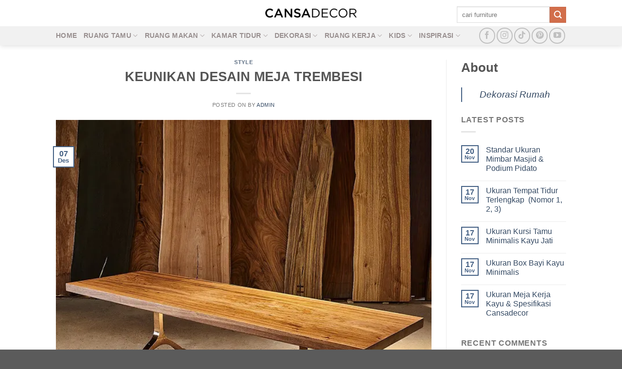

--- FILE ---
content_type: text/html; charset=UTF-8
request_url: https://www.cansadecor.com/2023/12/07/keunikan-desain-meja-trembesi/
body_size: 39349
content:
<!DOCTYPE html>
<!--[if IE 9 ]><html lang="id" class="ie9 loading-site no-js"> <![endif]-->
<!--[if IE 8 ]><html lang="id" class="ie8 loading-site no-js"> <![endif]-->
<!--[if (gte IE 9)|!(IE)]><!--><html lang="id" class="loading-site no-js"> <!--<![endif]-->
 <script type="litespeed/javascript">(function(w,d,s,l,i){w[l]=w[l]||[];w[l].push({'gtm.start':new Date().getTime(),event:'gtm.js'});var f=d.getElementsByTagName(s)[0],j=d.createElement(s),dl=l!='dataLayer'?'&l='+l:'';j.async=!0;j.src='https://www.googletagmanager.com/gtm.js?id='+i+dl;f.parentNode.insertBefore(j,f)})(window,document,'script','dataLayer','GTM-P6KG68TS')</script> <head><script data-no-optimize="1">var litespeed_docref=sessionStorage.getItem("litespeed_docref");litespeed_docref&&(Object.defineProperty(document,"referrer",{get:function(){return litespeed_docref}}),sessionStorage.removeItem("litespeed_docref"));</script> <script async type="application/javascript"
        src="https://news.google.com/swg/js/v1/swg-basic.js"></script> <script type="litespeed/javascript">(self.SWG_BASIC=self.SWG_BASIC||[]).push(basicSubscriptions=>{basicSubscriptions.init({type:"NewsArticle",isPartOfType:["Product"],isPartOfProductId:"CAow45yjDA:openaccess",clientOptions:{theme:"light",lang:"id"},})})</script> <meta property="fb:pages" content="352222131811656" /><div id="fb-root"></div><noscript><img height="1" width="1" style="display:none"
src="https://www.facebook.com/tr?id=589713425017616&ev=PageView&noscript=1"
/></noscript><meta name="p:domain_verify" content="94bd799132ba0ce8410f52899dda5c75"/><meta charset="UTF-8" /><link rel="profile" href="http://gmpg.org/xfn/11" /><link rel="pingback" href="https://www.cansadecor.com/xmlrpc.php" /> <script type="litespeed/javascript">(function(html){html.className=html.className.replace(/\bno-js\b/,'js')})(document.documentElement)</script> <meta name='robots' content='index, follow, max-image-preview:large, max-snippet:-1, max-video-preview:-1' /><meta name="viewport" content="width=device-width, initial-scale=1, maximum-scale=1" /><title>KEUNIKAN DESAIN MEJA TREMBESI - cansadecor | Jual Furnitur Cantik</title><meta name="description" content="KEUNIKAN DESAIN MEJA TREMBESI : SEMUA HAL YANG HARUS ANDA KETAHUI SEBELUM MEMBELI, Di dunia pasca pandemi, kantor di rumah sudah menjadi kebutuhan" /><link rel="canonical" href="https://www.cansadecor.com/2023/12/07/keunikan-desain-meja-trembesi/" /><meta property="og:locale" content="id_ID" /><meta property="og:type" content="article" /><meta property="og:title" content="KEUNIKAN DESAIN MEJA TREMBESI - cansadecor | Jual Furnitur Cantik" /><meta property="og:description" content="KEUNIKAN DESAIN MEJA TREMBESI : SEMUA HAL YANG HARUS ANDA KETAHUI SEBELUM MEMBELI, Di dunia pasca pandemi, kantor di rumah sudah menjadi kebutuhan" /><meta property="og:url" content="https://www.cansadecor.com/2023/12/07/keunikan-desain-meja-trembesi/" /><meta property="og:site_name" content="cansadecor | Jual Furnitur Cantik" /><meta property="article:publisher" content="https://www.facebook.com/cansadecor/" /><meta property="article:author" content="facebook.com/cansadecor" /><meta property="article:published_time" content="2023-12-07T04:46:45+00:00" /><meta property="article:modified_time" content="2023-12-07T04:47:17+00:00" /><meta property="og:image" content="https://www.cansadecor.com/wp-content/uploads/2023/12/Meja-Solid-Kayu-Jati-Tebal-Trembesi-Jepara.webp" /><meta property="og:image:width" content="650" /><meta property="og:image:height" content="650" /><meta property="og:image:type" content="image/webp" /><meta name="author" content="admin" /><meta name="twitter:card" content="summary_large_image" /><meta name="twitter:creator" content="@cansadecor" /><meta name="twitter:site" content="@cansadecor" /><meta name="twitter:label1" content="Ditulis oleh" /><meta name="twitter:data1" content="admin" /><meta name="twitter:label2" content="Estimasi waktu membaca" /><meta name="twitter:data2" content="4 menit" /> <script type="application/ld+json" class="yoast-schema-graph">{"@context":"https://schema.org","@graph":[{"@type":"Article","@id":"https://www.cansadecor.com/2023/12/07/keunikan-desain-meja-trembesi/#article","isPartOf":{"@id":"https://www.cansadecor.com/2023/12/07/keunikan-desain-meja-trembesi/"},"author":{"name":"admin","@id":"https://www.cansadecor.com/#/schema/person/2bd5ed0221e6fa8bda0131c32dbc68db"},"headline":"KEUNIKAN DESAIN MEJA TREMBESI","datePublished":"2023-12-07T04:46:45+00:00","dateModified":"2023-12-07T04:47:17+00:00","mainEntityOfPage":{"@id":"https://www.cansadecor.com/2023/12/07/keunikan-desain-meja-trembesi/"},"wordCount":844,"commentCount":0,"publisher":{"@id":"https://www.cansadecor.com/#organization"},"image":{"@id":"https://www.cansadecor.com/2023/12/07/keunikan-desain-meja-trembesi/#primaryimage"},"thumbnailUrl":"https://www.cansadecor.com/wp-content/uploads/2023/12/Meja-Solid-Kayu-Jati-Tebal-Trembesi-Jepara.webp","keywords":["Desain Meja Makan Solid yang Mewah","Material Kayu Meja Makan Solid","Meja Makan Solid Garden rustic yang Estetik","Meja Makan Solid Jati","Meja Makan Solid kaki Besi","Meja Makan Solid Kursi 9","Meja Makan Solid Kursi Enam","Meja Makan Solid Resin Acrylic Unik","Meja Makan Solid Tanaman Hijau","Meja Makan Solid Trembesi","Meja Makan Solid Utuh","Meja Makan Solid Warna Putih","Meja Makan Suar","Model Meja Makan Solid jepara"],"articleSection":["Style"],"inLanguage":"id","potentialAction":[{"@type":"CommentAction","name":"Comment","target":["https://www.cansadecor.com/2023/12/07/keunikan-desain-meja-trembesi/#respond"]}]},{"@type":"WebPage","@id":"https://www.cansadecor.com/2023/12/07/keunikan-desain-meja-trembesi/","url":"https://www.cansadecor.com/2023/12/07/keunikan-desain-meja-trembesi/","name":"KEUNIKAN DESAIN MEJA TREMBESI - cansadecor | Jual Furnitur Cantik","isPartOf":{"@id":"https://www.cansadecor.com/#website"},"primaryImageOfPage":{"@id":"https://www.cansadecor.com/2023/12/07/keunikan-desain-meja-trembesi/#primaryimage"},"image":{"@id":"https://www.cansadecor.com/2023/12/07/keunikan-desain-meja-trembesi/#primaryimage"},"thumbnailUrl":"https://www.cansadecor.com/wp-content/uploads/2023/12/Meja-Solid-Kayu-Jati-Tebal-Trembesi-Jepara.webp","datePublished":"2023-12-07T04:46:45+00:00","dateModified":"2023-12-07T04:47:17+00:00","description":"KEUNIKAN DESAIN MEJA TREMBESI : SEMUA HAL YANG HARUS ANDA KETAHUI SEBELUM MEMBELI, Di dunia pasca pandemi, kantor di rumah sudah menjadi kebutuhan","breadcrumb":{"@id":"https://www.cansadecor.com/2023/12/07/keunikan-desain-meja-trembesi/#breadcrumb"},"inLanguage":"id","potentialAction":[{"@type":"ReadAction","target":["https://www.cansadecor.com/2023/12/07/keunikan-desain-meja-trembesi/"]}]},{"@type":"ImageObject","inLanguage":"id","@id":"https://www.cansadecor.com/2023/12/07/keunikan-desain-meja-trembesi/#primaryimage","url":"https://www.cansadecor.com/wp-content/uploads/2023/12/Meja-Solid-Kayu-Jati-Tebal-Trembesi-Jepara.webp","contentUrl":"https://www.cansadecor.com/wp-content/uploads/2023/12/Meja-Solid-Kayu-Jati-Tebal-Trembesi-Jepara.webp","width":650,"height":650,"caption":"Meja Solid Kayu Jati Tebal Trembesi Jepara, Meja Rapat Kayu Jati Utuh,"},{"@type":"BreadcrumbList","@id":"https://www.cansadecor.com/2023/12/07/keunikan-desain-meja-trembesi/#breadcrumb","itemListElement":[{"@type":"ListItem","position":1,"name":"Home","item":"https://www.cansadecor.com/"},{"@type":"ListItem","position":2,"name":"Blog","item":"https://www.cansadecor.com/blog/"},{"@type":"ListItem","position":3,"name":"KEUNIKAN DESAIN MEJA TREMBESI"}]},{"@type":"WebSite","@id":"https://www.cansadecor.com/#website","url":"https://www.cansadecor.com/","name":"cansadecor | Jual Furnitur Cantik","description":"Furniture Jepara Minimalis Modern","publisher":{"@id":"https://www.cansadecor.com/#organization"},"potentialAction":[{"@type":"SearchAction","target":{"@type":"EntryPoint","urlTemplate":"https://www.cansadecor.com/?s={search_term_string}"},"query-input":{"@type":"PropertyValueSpecification","valueRequired":true,"valueName":"search_term_string"}}],"inLanguage":"id"},{"@type":"Organization","@id":"https://www.cansadecor.com/#organization","name":"cansadecor","url":"https://www.cansadecor.com/","logo":{"@type":"ImageObject","inLanguage":"id","@id":"https://www.cansadecor.com/#/schema/logo/image/","url":"https://www.cansadecor.com/wp-content/uploads/2020/06/logo-1.png","contentUrl":"https://www.cansadecor.com/wp-content/uploads/2020/06/logo-1.png","width":1200,"height":252,"caption":"cansadecor"},"image":{"@id":"https://www.cansadecor.com/#/schema/logo/image/"},"sameAs":["https://www.facebook.com/cansadecor/","https://x.com/cansadecor","http://instagram.com/cansadecor.id/","https://www.youtube.com/@cansadecor7066","https://id.linkedin.com/company/cansadecor","https://id.pinterest.com/cansadecor/"]},{"@type":"Person","@id":"https://www.cansadecor.com/#/schema/person/2bd5ed0221e6fa8bda0131c32dbc68db","name":"admin","image":{"@type":"ImageObject","inLanguage":"id","@id":"https://www.cansadecor.com/#/schema/person/image/","url":"https://secure.gravatar.com/avatar/1696e51a56a1aa9d517654c99dab18a1e0ff7c8c243352220b4da6240711b915?s=96&d=mm&r=g","contentUrl":"https://secure.gravatar.com/avatar/1696e51a56a1aa9d517654c99dab18a1e0ff7c8c243352220b4da6240711b915?s=96&d=mm&r=g","caption":"admin"},"sameAs":["http://www.cansadecor.com","facebook.com/cansadecor","http://instagram.com/cansadecor.id","https://www.linkedin.com/cansadecor","https://id.pinterest.com/cansadecor/","https://x.com/cansadecor","https://www.youtube.com/cansadecor"]}]}</script> <link rel='dns-prefetch' href='//fonts.googleapis.com' /><link rel="alternate" type="application/rss+xml" title="cansadecor | Jual Furnitur Cantik &raquo; Feed" href="https://www.cansadecor.com/feed/" /><link rel="alternate" type="application/rss+xml" title="cansadecor | Jual Furnitur Cantik &raquo; Umpan Komentar" href="https://www.cansadecor.com/comments/feed/" /><link rel="alternate" type="application/rss+xml" title="cansadecor | Jual Furnitur Cantik &raquo; KEUNIKAN DESAIN MEJA TREMBESI Umpan Komentar" href="https://www.cansadecor.com/2023/12/07/keunikan-desain-meja-trembesi/feed/" /><link rel="alternate" title="oEmbed (JSON)" type="application/json+oembed" href="https://www.cansadecor.com/wp-json/oembed/1.0/embed?url=https%3A%2F%2Fwww.cansadecor.com%2F2023%2F12%2F07%2Fkeunikan-desain-meja-trembesi%2F" /><link rel="alternate" title="oEmbed (XML)" type="text/xml+oembed" href="https://www.cansadecor.com/wp-json/oembed/1.0/embed?url=https%3A%2F%2Fwww.cansadecor.com%2F2023%2F12%2F07%2Fkeunikan-desain-meja-trembesi%2F&#038;format=xml" /><style id='wp-img-auto-sizes-contain-inline-css' type='text/css'>img:is([sizes=auto i],[sizes^="auto," i]){contain-intrinsic-size:3000px 1500px}
/*# sourceURL=wp-img-auto-sizes-contain-inline-css */</style><link data-optimized="2" rel="stylesheet" href="https://www.cansadecor.com/wp-content/litespeed/css/ae493466104c0f340a4c16ec64bd772e.css?ver=833a4" /><style id='wp-emoji-styles-inline-css' type='text/css'>img.wp-smiley, img.emoji {
		display: inline !important;
		border: none !important;
		box-shadow: none !important;
		height: 1em !important;
		width: 1em !important;
		margin: 0 0.07em !important;
		vertical-align: -0.1em !important;
		background: none !important;
		padding: 0 !important;
	}
/*# sourceURL=wp-emoji-styles-inline-css */</style><style id='wp-block-heading-inline-css' type='text/css'>h1:where(.wp-block-heading).has-background,h2:where(.wp-block-heading).has-background,h3:where(.wp-block-heading).has-background,h4:where(.wp-block-heading).has-background,h5:where(.wp-block-heading).has-background,h6:where(.wp-block-heading).has-background{padding:1.25em 2.375em}h1.has-text-align-left[style*=writing-mode]:where([style*=vertical-lr]),h1.has-text-align-right[style*=writing-mode]:where([style*=vertical-rl]),h2.has-text-align-left[style*=writing-mode]:where([style*=vertical-lr]),h2.has-text-align-right[style*=writing-mode]:where([style*=vertical-rl]),h3.has-text-align-left[style*=writing-mode]:where([style*=vertical-lr]),h3.has-text-align-right[style*=writing-mode]:where([style*=vertical-rl]),h4.has-text-align-left[style*=writing-mode]:where([style*=vertical-lr]),h4.has-text-align-right[style*=writing-mode]:where([style*=vertical-rl]),h5.has-text-align-left[style*=writing-mode]:where([style*=vertical-lr]),h5.has-text-align-right[style*=writing-mode]:where([style*=vertical-rl]),h6.has-text-align-left[style*=writing-mode]:where([style*=vertical-lr]),h6.has-text-align-right[style*=writing-mode]:where([style*=vertical-rl]){rotate:180deg}
/*# sourceURL=https://www.cansadecor.com/wp-includes/blocks/heading/style.min.css */</style><style id='wp-block-image-inline-css' type='text/css'>.wp-block-image>a,.wp-block-image>figure>a{display:inline-block}.wp-block-image img{box-sizing:border-box;height:auto;max-width:100%;vertical-align:bottom}@media not (prefers-reduced-motion){.wp-block-image img.hide{visibility:hidden}.wp-block-image img.show{animation:show-content-image .4s}}.wp-block-image[style*=border-radius] img,.wp-block-image[style*=border-radius]>a{border-radius:inherit}.wp-block-image.has-custom-border img{box-sizing:border-box}.wp-block-image.aligncenter{text-align:center}.wp-block-image.alignfull>a,.wp-block-image.alignwide>a{width:100%}.wp-block-image.alignfull img,.wp-block-image.alignwide img{height:auto;width:100%}.wp-block-image .aligncenter,.wp-block-image .alignleft,.wp-block-image .alignright,.wp-block-image.aligncenter,.wp-block-image.alignleft,.wp-block-image.alignright{display:table}.wp-block-image .aligncenter>figcaption,.wp-block-image .alignleft>figcaption,.wp-block-image .alignright>figcaption,.wp-block-image.aligncenter>figcaption,.wp-block-image.alignleft>figcaption,.wp-block-image.alignright>figcaption{caption-side:bottom;display:table-caption}.wp-block-image .alignleft{float:left;margin:.5em 1em .5em 0}.wp-block-image .alignright{float:right;margin:.5em 0 .5em 1em}.wp-block-image .aligncenter{margin-left:auto;margin-right:auto}.wp-block-image :where(figcaption){margin-bottom:1em;margin-top:.5em}.wp-block-image.is-style-circle-mask img{border-radius:9999px}@supports ((-webkit-mask-image:none) or (mask-image:none)) or (-webkit-mask-image:none){.wp-block-image.is-style-circle-mask img{border-radius:0;-webkit-mask-image:url('data:image/svg+xml;utf8,<svg viewBox="0 0 100 100" xmlns="http://www.w3.org/2000/svg"><circle cx="50" cy="50" r="50"/></svg>');mask-image:url('data:image/svg+xml;utf8,<svg viewBox="0 0 100 100" xmlns="http://www.w3.org/2000/svg"><circle cx="50" cy="50" r="50"/></svg>');mask-mode:alpha;-webkit-mask-position:center;mask-position:center;-webkit-mask-repeat:no-repeat;mask-repeat:no-repeat;-webkit-mask-size:contain;mask-size:contain}}:root :where(.wp-block-image.is-style-rounded img,.wp-block-image .is-style-rounded img){border-radius:9999px}.wp-block-image figure{margin:0}.wp-lightbox-container{display:flex;flex-direction:column;position:relative}.wp-lightbox-container img{cursor:zoom-in}.wp-lightbox-container img:hover+button{opacity:1}.wp-lightbox-container button{align-items:center;backdrop-filter:blur(16px) saturate(180%);background-color:#5a5a5a40;border:none;border-radius:4px;cursor:zoom-in;display:flex;height:20px;justify-content:center;opacity:0;padding:0;position:absolute;right:16px;text-align:center;top:16px;width:20px;z-index:100}@media not (prefers-reduced-motion){.wp-lightbox-container button{transition:opacity .2s ease}}.wp-lightbox-container button:focus-visible{outline:3px auto #5a5a5a40;outline:3px auto -webkit-focus-ring-color;outline-offset:3px}.wp-lightbox-container button:hover{cursor:pointer;opacity:1}.wp-lightbox-container button:focus{opacity:1}.wp-lightbox-container button:focus,.wp-lightbox-container button:hover,.wp-lightbox-container button:not(:hover):not(:active):not(.has-background){background-color:#5a5a5a40;border:none}.wp-lightbox-overlay{box-sizing:border-box;cursor:zoom-out;height:100vh;left:0;overflow:hidden;position:fixed;top:0;visibility:hidden;width:100%;z-index:100000}.wp-lightbox-overlay .close-button{align-items:center;cursor:pointer;display:flex;justify-content:center;min-height:40px;min-width:40px;padding:0;position:absolute;right:calc(env(safe-area-inset-right) + 16px);top:calc(env(safe-area-inset-top) + 16px);z-index:5000000}.wp-lightbox-overlay .close-button:focus,.wp-lightbox-overlay .close-button:hover,.wp-lightbox-overlay .close-button:not(:hover):not(:active):not(.has-background){background:none;border:none}.wp-lightbox-overlay .lightbox-image-container{height:var(--wp--lightbox-container-height);left:50%;overflow:hidden;position:absolute;top:50%;transform:translate(-50%,-50%);transform-origin:top left;width:var(--wp--lightbox-container-width);z-index:9999999999}.wp-lightbox-overlay .wp-block-image{align-items:center;box-sizing:border-box;display:flex;height:100%;justify-content:center;margin:0;position:relative;transform-origin:0 0;width:100%;z-index:3000000}.wp-lightbox-overlay .wp-block-image img{height:var(--wp--lightbox-image-height);min-height:var(--wp--lightbox-image-height);min-width:var(--wp--lightbox-image-width);width:var(--wp--lightbox-image-width)}.wp-lightbox-overlay .wp-block-image figcaption{display:none}.wp-lightbox-overlay button{background:none;border:none}.wp-lightbox-overlay .scrim{background-color:#fff;height:100%;opacity:.9;position:absolute;width:100%;z-index:2000000}.wp-lightbox-overlay.active{visibility:visible}@media not (prefers-reduced-motion){.wp-lightbox-overlay.active{animation:turn-on-visibility .25s both}.wp-lightbox-overlay.active img{animation:turn-on-visibility .35s both}.wp-lightbox-overlay.show-closing-animation:not(.active){animation:turn-off-visibility .35s both}.wp-lightbox-overlay.show-closing-animation:not(.active) img{animation:turn-off-visibility .25s both}.wp-lightbox-overlay.zoom.active{animation:none;opacity:1;visibility:visible}.wp-lightbox-overlay.zoom.active .lightbox-image-container{animation:lightbox-zoom-in .4s}.wp-lightbox-overlay.zoom.active .lightbox-image-container img{animation:none}.wp-lightbox-overlay.zoom.active .scrim{animation:turn-on-visibility .4s forwards}.wp-lightbox-overlay.zoom.show-closing-animation:not(.active){animation:none}.wp-lightbox-overlay.zoom.show-closing-animation:not(.active) .lightbox-image-container{animation:lightbox-zoom-out .4s}.wp-lightbox-overlay.zoom.show-closing-animation:not(.active) .lightbox-image-container img{animation:none}.wp-lightbox-overlay.zoom.show-closing-animation:not(.active) .scrim{animation:turn-off-visibility .4s forwards}}@keyframes show-content-image{0%{visibility:hidden}99%{visibility:hidden}to{visibility:visible}}@keyframes turn-on-visibility{0%{opacity:0}to{opacity:1}}@keyframes turn-off-visibility{0%{opacity:1;visibility:visible}99%{opacity:0;visibility:visible}to{opacity:0;visibility:hidden}}@keyframes lightbox-zoom-in{0%{transform:translate(calc((-100vw + var(--wp--lightbox-scrollbar-width))/2 + var(--wp--lightbox-initial-left-position)),calc(-50vh + var(--wp--lightbox-initial-top-position))) scale(var(--wp--lightbox-scale))}to{transform:translate(-50%,-50%) scale(1)}}@keyframes lightbox-zoom-out{0%{transform:translate(-50%,-50%) scale(1);visibility:visible}99%{visibility:visible}to{transform:translate(calc((-100vw + var(--wp--lightbox-scrollbar-width))/2 + var(--wp--lightbox-initial-left-position)),calc(-50vh + var(--wp--lightbox-initial-top-position))) scale(var(--wp--lightbox-scale));visibility:hidden}}
/*# sourceURL=https://www.cansadecor.com/wp-includes/blocks/image/style.min.css */</style><style id='wp-block-paragraph-inline-css' type='text/css'>.is-small-text{font-size:.875em}.is-regular-text{font-size:1em}.is-large-text{font-size:2.25em}.is-larger-text{font-size:3em}.has-drop-cap:not(:focus):first-letter{float:left;font-size:8.4em;font-style:normal;font-weight:100;line-height:.68;margin:.05em .1em 0 0;text-transform:uppercase}body.rtl .has-drop-cap:not(:focus):first-letter{float:none;margin-left:.1em}p.has-drop-cap.has-background{overflow:hidden}:root :where(p.has-background){padding:1.25em 2.375em}:where(p.has-text-color:not(.has-link-color)) a{color:inherit}p.has-text-align-left[style*="writing-mode:vertical-lr"],p.has-text-align-right[style*="writing-mode:vertical-rl"]{rotate:180deg}
/*# sourceURL=https://www.cansadecor.com/wp-includes/blocks/paragraph/style.min.css */</style><style id='global-styles-inline-css' type='text/css'>:root{--wp--preset--aspect-ratio--square: 1;--wp--preset--aspect-ratio--4-3: 4/3;--wp--preset--aspect-ratio--3-4: 3/4;--wp--preset--aspect-ratio--3-2: 3/2;--wp--preset--aspect-ratio--2-3: 2/3;--wp--preset--aspect-ratio--16-9: 16/9;--wp--preset--aspect-ratio--9-16: 9/16;--wp--preset--color--black: #000000;--wp--preset--color--cyan-bluish-gray: #abb8c3;--wp--preset--color--white: #ffffff;--wp--preset--color--pale-pink: #f78da7;--wp--preset--color--vivid-red: #cf2e2e;--wp--preset--color--luminous-vivid-orange: #ff6900;--wp--preset--color--luminous-vivid-amber: #fcb900;--wp--preset--color--light-green-cyan: #7bdcb5;--wp--preset--color--vivid-green-cyan: #00d084;--wp--preset--color--pale-cyan-blue: #8ed1fc;--wp--preset--color--vivid-cyan-blue: #0693e3;--wp--preset--color--vivid-purple: #9b51e0;--wp--preset--gradient--vivid-cyan-blue-to-vivid-purple: linear-gradient(135deg,rgb(6,147,227) 0%,rgb(155,81,224) 100%);--wp--preset--gradient--light-green-cyan-to-vivid-green-cyan: linear-gradient(135deg,rgb(122,220,180) 0%,rgb(0,208,130) 100%);--wp--preset--gradient--luminous-vivid-amber-to-luminous-vivid-orange: linear-gradient(135deg,rgb(252,185,0) 0%,rgb(255,105,0) 100%);--wp--preset--gradient--luminous-vivid-orange-to-vivid-red: linear-gradient(135deg,rgb(255,105,0) 0%,rgb(207,46,46) 100%);--wp--preset--gradient--very-light-gray-to-cyan-bluish-gray: linear-gradient(135deg,rgb(238,238,238) 0%,rgb(169,184,195) 100%);--wp--preset--gradient--cool-to-warm-spectrum: linear-gradient(135deg,rgb(74,234,220) 0%,rgb(151,120,209) 20%,rgb(207,42,186) 40%,rgb(238,44,130) 60%,rgb(251,105,98) 80%,rgb(254,248,76) 100%);--wp--preset--gradient--blush-light-purple: linear-gradient(135deg,rgb(255,206,236) 0%,rgb(152,150,240) 100%);--wp--preset--gradient--blush-bordeaux: linear-gradient(135deg,rgb(254,205,165) 0%,rgb(254,45,45) 50%,rgb(107,0,62) 100%);--wp--preset--gradient--luminous-dusk: linear-gradient(135deg,rgb(255,203,112) 0%,rgb(199,81,192) 50%,rgb(65,88,208) 100%);--wp--preset--gradient--pale-ocean: linear-gradient(135deg,rgb(255,245,203) 0%,rgb(182,227,212) 50%,rgb(51,167,181) 100%);--wp--preset--gradient--electric-grass: linear-gradient(135deg,rgb(202,248,128) 0%,rgb(113,206,126) 100%);--wp--preset--gradient--midnight: linear-gradient(135deg,rgb(2,3,129) 0%,rgb(40,116,252) 100%);--wp--preset--font-size--small: 13px;--wp--preset--font-size--medium: 20px;--wp--preset--font-size--large: 36px;--wp--preset--font-size--x-large: 42px;--wp--preset--spacing--20: 0.44rem;--wp--preset--spacing--30: 0.67rem;--wp--preset--spacing--40: 1rem;--wp--preset--spacing--50: 1.5rem;--wp--preset--spacing--60: 2.25rem;--wp--preset--spacing--70: 3.38rem;--wp--preset--spacing--80: 5.06rem;--wp--preset--shadow--natural: 6px 6px 9px rgba(0, 0, 0, 0.2);--wp--preset--shadow--deep: 12px 12px 50px rgba(0, 0, 0, 0.4);--wp--preset--shadow--sharp: 6px 6px 0px rgba(0, 0, 0, 0.2);--wp--preset--shadow--outlined: 6px 6px 0px -3px rgb(255, 255, 255), 6px 6px rgb(0, 0, 0);--wp--preset--shadow--crisp: 6px 6px 0px rgb(0, 0, 0);}:where(.is-layout-flex){gap: 0.5em;}:where(.is-layout-grid){gap: 0.5em;}body .is-layout-flex{display: flex;}.is-layout-flex{flex-wrap: wrap;align-items: center;}.is-layout-flex > :is(*, div){margin: 0;}body .is-layout-grid{display: grid;}.is-layout-grid > :is(*, div){margin: 0;}:where(.wp-block-columns.is-layout-flex){gap: 2em;}:where(.wp-block-columns.is-layout-grid){gap: 2em;}:where(.wp-block-post-template.is-layout-flex){gap: 1.25em;}:where(.wp-block-post-template.is-layout-grid){gap: 1.25em;}.has-black-color{color: var(--wp--preset--color--black) !important;}.has-cyan-bluish-gray-color{color: var(--wp--preset--color--cyan-bluish-gray) !important;}.has-white-color{color: var(--wp--preset--color--white) !important;}.has-pale-pink-color{color: var(--wp--preset--color--pale-pink) !important;}.has-vivid-red-color{color: var(--wp--preset--color--vivid-red) !important;}.has-luminous-vivid-orange-color{color: var(--wp--preset--color--luminous-vivid-orange) !important;}.has-luminous-vivid-amber-color{color: var(--wp--preset--color--luminous-vivid-amber) !important;}.has-light-green-cyan-color{color: var(--wp--preset--color--light-green-cyan) !important;}.has-vivid-green-cyan-color{color: var(--wp--preset--color--vivid-green-cyan) !important;}.has-pale-cyan-blue-color{color: var(--wp--preset--color--pale-cyan-blue) !important;}.has-vivid-cyan-blue-color{color: var(--wp--preset--color--vivid-cyan-blue) !important;}.has-vivid-purple-color{color: var(--wp--preset--color--vivid-purple) !important;}.has-black-background-color{background-color: var(--wp--preset--color--black) !important;}.has-cyan-bluish-gray-background-color{background-color: var(--wp--preset--color--cyan-bluish-gray) !important;}.has-white-background-color{background-color: var(--wp--preset--color--white) !important;}.has-pale-pink-background-color{background-color: var(--wp--preset--color--pale-pink) !important;}.has-vivid-red-background-color{background-color: var(--wp--preset--color--vivid-red) !important;}.has-luminous-vivid-orange-background-color{background-color: var(--wp--preset--color--luminous-vivid-orange) !important;}.has-luminous-vivid-amber-background-color{background-color: var(--wp--preset--color--luminous-vivid-amber) !important;}.has-light-green-cyan-background-color{background-color: var(--wp--preset--color--light-green-cyan) !important;}.has-vivid-green-cyan-background-color{background-color: var(--wp--preset--color--vivid-green-cyan) !important;}.has-pale-cyan-blue-background-color{background-color: var(--wp--preset--color--pale-cyan-blue) !important;}.has-vivid-cyan-blue-background-color{background-color: var(--wp--preset--color--vivid-cyan-blue) !important;}.has-vivid-purple-background-color{background-color: var(--wp--preset--color--vivid-purple) !important;}.has-black-border-color{border-color: var(--wp--preset--color--black) !important;}.has-cyan-bluish-gray-border-color{border-color: var(--wp--preset--color--cyan-bluish-gray) !important;}.has-white-border-color{border-color: var(--wp--preset--color--white) !important;}.has-pale-pink-border-color{border-color: var(--wp--preset--color--pale-pink) !important;}.has-vivid-red-border-color{border-color: var(--wp--preset--color--vivid-red) !important;}.has-luminous-vivid-orange-border-color{border-color: var(--wp--preset--color--luminous-vivid-orange) !important;}.has-luminous-vivid-amber-border-color{border-color: var(--wp--preset--color--luminous-vivid-amber) !important;}.has-light-green-cyan-border-color{border-color: var(--wp--preset--color--light-green-cyan) !important;}.has-vivid-green-cyan-border-color{border-color: var(--wp--preset--color--vivid-green-cyan) !important;}.has-pale-cyan-blue-border-color{border-color: var(--wp--preset--color--pale-cyan-blue) !important;}.has-vivid-cyan-blue-border-color{border-color: var(--wp--preset--color--vivid-cyan-blue) !important;}.has-vivid-purple-border-color{border-color: var(--wp--preset--color--vivid-purple) !important;}.has-vivid-cyan-blue-to-vivid-purple-gradient-background{background: var(--wp--preset--gradient--vivid-cyan-blue-to-vivid-purple) !important;}.has-light-green-cyan-to-vivid-green-cyan-gradient-background{background: var(--wp--preset--gradient--light-green-cyan-to-vivid-green-cyan) !important;}.has-luminous-vivid-amber-to-luminous-vivid-orange-gradient-background{background: var(--wp--preset--gradient--luminous-vivid-amber-to-luminous-vivid-orange) !important;}.has-luminous-vivid-orange-to-vivid-red-gradient-background{background: var(--wp--preset--gradient--luminous-vivid-orange-to-vivid-red) !important;}.has-very-light-gray-to-cyan-bluish-gray-gradient-background{background: var(--wp--preset--gradient--very-light-gray-to-cyan-bluish-gray) !important;}.has-cool-to-warm-spectrum-gradient-background{background: var(--wp--preset--gradient--cool-to-warm-spectrum) !important;}.has-blush-light-purple-gradient-background{background: var(--wp--preset--gradient--blush-light-purple) !important;}.has-blush-bordeaux-gradient-background{background: var(--wp--preset--gradient--blush-bordeaux) !important;}.has-luminous-dusk-gradient-background{background: var(--wp--preset--gradient--luminous-dusk) !important;}.has-pale-ocean-gradient-background{background: var(--wp--preset--gradient--pale-ocean) !important;}.has-electric-grass-gradient-background{background: var(--wp--preset--gradient--electric-grass) !important;}.has-midnight-gradient-background{background: var(--wp--preset--gradient--midnight) !important;}.has-small-font-size{font-size: var(--wp--preset--font-size--small) !important;}.has-medium-font-size{font-size: var(--wp--preset--font-size--medium) !important;}.has-large-font-size{font-size: var(--wp--preset--font-size--large) !important;}.has-x-large-font-size{font-size: var(--wp--preset--font-size--x-large) !important;}
/*# sourceURL=global-styles-inline-css */</style><style id='classic-theme-styles-inline-css' type='text/css'>/*! This file is auto-generated */
.wp-block-button__link{color:#fff;background-color:#32373c;border-radius:9999px;box-shadow:none;text-decoration:none;padding:calc(.667em + 2px) calc(1.333em + 2px);font-size:1.125em}.wp-block-file__button{background:#32373c;color:#fff;text-decoration:none}
/*# sourceURL=/wp-includes/css/classic-themes.min.css */</style><style id='woocommerce-inline-inline-css' type='text/css'>.woocommerce form .form-row .required { visibility: visible; }
/*# sourceURL=woocommerce-inline-inline-css */</style> <script type="litespeed/javascript" data-src="https://www.cansadecor.com/wp-includes/js/jquery/jquery.min.js?ver=3.7.1" id="jquery-core-js"></script> <script id="woocommerce-order-on-whatsapp-js-extra" type="litespeed/javascript">var ajax_object={"ajaxurl":"https://www.cansadecor.com/wp-admin/admin-ajax.php"}</script> <script id="wc-add-to-cart-js-extra" type="litespeed/javascript">var wc_add_to_cart_params={"ajax_url":"/wp-admin/admin-ajax.php","wc_ajax_url":"/?wc-ajax=%%endpoint%%","i18n_view_cart":"Lihat keranjang","cart_url":"https://www.cansadecor.com/cart/","is_cart":"","cart_redirect_after_add":"no"}</script> <script id="woocommerce-js-extra" type="litespeed/javascript">var woocommerce_params={"ajax_url":"/wp-admin/admin-ajax.php","wc_ajax_url":"/?wc-ajax=%%endpoint%%","i18n_password_show":"Tampilkan kata sandi","i18n_password_hide":"Sembunyikan kata sandi"}</script> <link rel="https://api.w.org/" href="https://www.cansadecor.com/wp-json/" /><link rel="alternate" title="JSON" type="application/json" href="https://www.cansadecor.com/wp-json/wp/v2/posts/3060" /><link rel="EditURI" type="application/rsd+xml" title="RSD" href="https://www.cansadecor.com/xmlrpc.php?rsd" /><meta name="generator" content="WordPress 6.9" /><meta name="generator" content="WooCommerce 10.4.3" /><link rel='shortlink' href='https://www.cansadecor.com/?p=3060' /><link rel="apple-touch-icon" sizes="180x180" href="/wp-content/uploads/fbrfg/apple-touch-icon.png"><link rel="icon" type="image/png" sizes="32x32" href="/wp-content/uploads/fbrfg/favicon-32x32.png"><link rel="icon" type="image/png" sizes="16x16" href="/wp-content/uploads/fbrfg/favicon-16x16.png"><link rel="manifest" href="/wp-content/uploads/fbrfg/site.webmanifest"><link rel="mask-icon" href="/wp-content/uploads/fbrfg/safari-pinned-tab.svg" color="#5bbad5"><link rel="shortcut icon" href="/wp-content/uploads/fbrfg/favicon.ico"><meta name="msapplication-TileColor" content="#da532c"><meta name="msapplication-config" content="/wp-content/uploads/fbrfg/browserconfig.xml"><meta name="theme-color" content="#ffffff"><style>.bg{opacity: 0; transition: opacity 1s; -webkit-transition: opacity 1s;} .bg-loaded{opacity: 1;}</style><!--[if IE]><link rel="stylesheet" type="text/css" href="https://www.cansadecor.com/wp-content/themes/flatsome/assets/css/ie-fallback.css"><script src="//cdnjs.cloudflare.com/ajax/libs/html5shiv/3.6.1/html5shiv.js"></script><script>var head = document.getElementsByTagName('head')[0],style = document.createElement('style');style.type = 'text/css';style.styleSheet.cssText = ':before,:after{content:none !important';head.appendChild(style);setTimeout(function(){head.removeChild(style);}, 0);</script><script src="https://www.cansadecor.com/wp-content/themes/flatsome/assets/libs/ie-flexibility.js"></script><![endif]-->	<noscript><style>.woocommerce-product-gallery{ opacity: 1 !important; }</style></noscript><link rel="icon" href="https://www.cansadecor.com/wp-content/uploads/2023/02/cropped-LOGO-cansadecor-100-32x32.gif" sizes="32x32" /><link rel="icon" href="https://www.cansadecor.com/wp-content/uploads/2023/02/cropped-LOGO-cansadecor-100-192x192.gif" sizes="192x192" /><link rel="apple-touch-icon" href="https://www.cansadecor.com/wp-content/uploads/2023/02/cropped-LOGO-cansadecor-100-180x180.gif" /><meta name="msapplication-TileImage" content="https://www.cansadecor.com/wp-content/uploads/2023/02/cropped-LOGO-cansadecor-100-270x270.gif" /><style id="custom-css" type="text/css">:root {--primary-color: #446084;}.header-main{height: 54px}#logo img{max-height: 54px}#logo{width:216px;}#logo img{padding:2px 0;}.header-bottom{min-height: 10px}.header-top{min-height: 20px}.transparent .header-main{height: 70px}.transparent #logo img{max-height: 70px}.has-transparent + .page-title:first-of-type,.has-transparent + #main > .page-title,.has-transparent + #main > div > .page-title,.has-transparent + #main .page-header-wrapper:first-of-type .page-title{padding-top: 120px;}.transparent .header-wrapper{background-color: #0f0f0f!important;}.transparent .top-divider{display: none;}.header.show-on-scroll,.stuck .header-main{height:70px!important}.stuck #logo img{max-height: 70px!important}.header-bg-color, .header-wrapper {background-color: rgba(255,255,255,0.9)}.header-bottom {background-color: #f1f1f1}.header-main .nav > li > a{line-height: 24px }.header-wrapper:not(.stuck) .header-main .header-nav{margin-top: 6px }.stuck .header-main .nav > li > a{line-height: 50px }.header-bottom-nav > li > a{line-height: 19px }@media (max-width: 549px) {.header-main{height: 70px}#logo img{max-height: 70px}}.main-menu-overlay{background-color: #ffffff}.nav-dropdown{font-size:93%}body{font-family:"Lato", sans-serif}body{font-weight: 400}.nav > li > a {font-family:"Lato", sans-serif;}.nav > li > a {font-weight: 700;}h1,h2,h3,h4,h5,h6,.heading-font, .off-canvas-center .nav-sidebar.nav-vertical > li > a{font-family: "Lato", sans-serif;}h1,h2,h3,h4,h5,h6,.heading-font,.banner h1,.banner h2{font-weight: 700;}.alt-font{font-family: "Dancing Script", sans-serif;}.alt-font{font-weight: 400!important;}.header:not(.transparent) .header-bottom-nav.nav > li > a{color: #988f8f;}.header:not(.transparent) .header-bottom-nav.nav > li > a:hover,.header:not(.transparent) .header-bottom-nav.nav > li.active > a,.header:not(.transparent) .header-bottom-nav.nav > li.current > a,.header:not(.transparent) .header-bottom-nav.nav > li > a.active,.header:not(.transparent) .header-bottom-nav.nav > li > a.current{color: #620808;}.header-bottom-nav.nav-line-bottom > li > a:before,.header-bottom-nav.nav-line-grow > li > a:before,.header-bottom-nav.nav-line > li > a:before,.header-bottom-nav.nav-box > li > a:hover,.header-bottom-nav.nav-box > li.active > a,.header-bottom-nav.nav-pills > li > a:hover,.header-bottom-nav.nav-pills > li.active > a{color:#FFF!important;background-color: #620808;}@media screen and (min-width: 550px){.products .box-vertical .box-image{min-width: 300px!important;width: 300px!important;}}.header-main .social-icons,.header-main .cart-icon strong,.header-main .menu-title,.header-main .header-button > .button.is-outline,.header-main .nav > li > a > i:not(.icon-angle-down){color: #3a3a3a!important;}.header-main .header-button > .button.is-outline,.header-main .cart-icon strong:after,.header-main .cart-icon strong{border-color: #3a3a3a!important;}.header-main .header-button > .button:not(.is-outline){background-color: #3a3a3a!important;}.header-main .current-dropdown .cart-icon strong,.header-main .header-button > .button:hover,.header-main .header-button > .button:hover i,.header-main .header-button > .button:hover span{color:#FFF!important;}.header-main .menu-title:hover,.header-main .social-icons a:hover,.header-main .header-button > .button.is-outline:hover,.header-main .nav > li > a:hover > i:not(.icon-angle-down){color: #9e9e9e!important;}.header-main .current-dropdown .cart-icon strong,.header-main .header-button > .button:hover{background-color: #9e9e9e!important;}.header-main .current-dropdown .cart-icon strong:after,.header-main .current-dropdown .cart-icon strong,.header-main .header-button > .button:hover{border-color: #9e9e9e!important;}.label-new.menu-item > a:after{content:"New";}.label-hot.menu-item > a:after{content:"Hot";}.label-sale.menu-item > a:after{content:"Sale";}.label-popular.menu-item > a:after{content:"Popular";}</style><style type="text/css" id="wp-custom-css">/* --- FIX TOTAL CLS CANSADECOR (REVISI V2) --- */

/* 1. TOMBOL WHATSAPP */
.woow_whatsapp_button img {
    width: 160px;
    height: 45px;
    max-width: 100%;
}

/* 2. GAMBAR UTAMA */
.woocommerce-product-gallery__image {
    min-height: 300px; 
    background-color: #f9f9f9;
}

/* 3. SLIDER PRODUK TERKAIT (Yg Besar) */
/* Menggunakan :not(.product-thumbnails) agar tidak salah sasaran ke gambar kecil */
.row.slider:not(.product-thumbnails) .flickity-viewport {
    min-height: 350px !important;
    transition: height 0.2s;
}

/* 4. SLIDER THUMBNAIL (Yg Kecil) - INI PERBAIKAN BARUNYA */
/* Kita kunci tingginya sekitar 80px agar tidak melompat */
.product-thumbnails .flickity-viewport {
    min-height: 80px !important;
}

/* 5. FIX RASIO GAMBAR */
.box-image img, 
.product-small .box-image img {
    width: 100%;
    height: auto;
    aspect-ratio: 1 / 1; 
}</style><meta name="facebook-domain-verification" content="j5rb4dgos971dcbjl2rdl2xcx6jjdm" /></head><body class="wp-singular post-template-default single single-post postid-3060 single-format-standard wp-custom-logo wp-theme-flatsome theme-flatsome woocommerce-no-js header-shadow lightbox nav-dropdown-has-arrow page-template-blank page-template-blank-php"><noscript><iframe data-lazyloaded="1" src="about:blank" data-litespeed-src="https://www.googletagmanager.com/ns.html?id=GTM-P6KG68TS"
height="0" width="0" style="display:none;visibility:hidden"></iframe></noscript><a class="skip-link screen-reader-text" href="#main">Skip to content</a><div id="wrapper"><header id="header" class="header has-sticky sticky-jump"><div class="header-wrapper"><div id="masthead" class="header-main show-logo-center"><div class="header-inner flex-row container logo-center medium-logo-center" role="navigation"><div id="logo" class="flex-col logo">
<a href="https://www.cansadecor.com/" title="cansadecor | Jual Furnitur Cantik - Furniture Jepara Minimalis Modern" rel="home">
<img data-lazyloaded="1" src="[data-uri]" width="216" height="54" data-src="https://www.cansadecor.com/wp-content/uploads/2023/09/cansadecor-toko-furniture-minimalis-jepara-.png" class="header_logo header-logo" alt="cansadecor | Jual Furnitur Cantik"/><img data-lazyloaded="1" src="[data-uri]" width="216" height="54" data-src="https://www.cansadecor.com/wp-content/uploads/2023/09/cansadecor-toko-furniture-minimalis-jepara-2-.png" class="header-logo-dark" alt="cansadecor | Jual Furnitur Cantik"/></a></div><div class="flex-col show-for-medium flex-left"><ul class="mobile-nav nav nav-left "><li class="nav-icon has-icon">
<a href="#" data-open="#main-menu" data-pos="left" data-bg="main-menu-overlay" data-color="" class="is-small" aria-label="Menu" aria-controls="main-menu" aria-expanded="false">
<i class="icon-menu" ></i>
</a></li></ul></div><div class="flex-col hide-for-medium flex-left
"><ul class="header-nav header-nav-main nav nav-left  nav-uppercase" ></ul></div><div class="flex-col hide-for-medium flex-right"><ul class="header-nav header-nav-main nav nav-right  nav-uppercase"><li class="header-search-form search-form html relative has-icon"><div class="header-search-form-wrapper"><div class="searchform-wrapper ux-search-box relative is-normal"><form role="search" method="get" class="searchform" action="https://www.cansadecor.com/"><div class="flex-row relative"><div class="flex-col flex-grow">
<label class="screen-reader-text" for="woocommerce-product-search-field-0">Pencarian untuk:</label>
<input type="search" id="woocommerce-product-search-field-0" class="search-field mb-0" placeholder="cari furniture" value="" name="s" />
<input type="hidden" name="post_type" value="product" /></div><div class="flex-col">
<button type="submit" value="Cari" class="ux-search-submit submit-button secondary button icon mb-0">
<i class="icon-search" ></i>			</button></div></div><div class="live-search-results text-left z-top"></div></form></div></div></li></ul></div><div class="flex-col show-for-medium flex-right"><ul class="mobile-nav nav nav-right "><li class="header-search header-search-dropdown has-icon has-dropdown menu-item-has-children">
<a href="#" aria-label="Pencarian" class="is-small"><i class="icon-search" ></i></a><ul class="nav-dropdown nav-dropdown-default"><li class="header-search-form search-form html relative has-icon"><div class="header-search-form-wrapper"><div class="searchform-wrapper ux-search-box relative is-normal"><form role="search" method="get" class="searchform" action="https://www.cansadecor.com/"><div class="flex-row relative"><div class="flex-col flex-grow">
<label class="screen-reader-text" for="woocommerce-product-search-field-1">Pencarian untuk:</label>
<input type="search" id="woocommerce-product-search-field-1" class="search-field mb-0" placeholder="cari furniture" value="" name="s" />
<input type="hidden" name="post_type" value="product" /></div><div class="flex-col">
<button type="submit" value="Cari" class="ux-search-submit submit-button secondary button icon mb-0">
<i class="icon-search" ></i>			</button></div></div><div class="live-search-results text-left z-top"></div></form></div></div></li></ul></li></ul></div></div></div><div id="wide-nav" class="header-bottom wide-nav hide-for-medium"><div class="flex-row container"><div class="flex-col hide-for-medium flex-left"><ul class="nav header-nav header-bottom-nav nav-left  nav-size-medium nav-uppercase"><li id="menu-item-2803" class="menu-item menu-item-type-post_type menu-item-object-page menu-item-home menu-item-2803"><a href="https://www.cansadecor.com/" class="nav-top-link">Home</a></li><li id="menu-item-279" class="menu-item menu-item-type-taxonomy menu-item-object-product_cat menu-item-has-children menu-item-279 has-dropdown"><a href="https://www.cansadecor.com/product-category/ruang-tamu/" class="nav-top-link">Ruang Tamu<i class="icon-angle-down" ></i></a><ul class="sub-menu nav-dropdown nav-dropdown-default"><li id="menu-item-4068" class="menu-item menu-item-type-custom menu-item-object-custom menu-item-4068"><a href="https://www.cansadecor.com/product-category/pintu/pintu-rumah/">Pintu Utama</a></li><li id="menu-item-313" class="menu-item menu-item-type-taxonomy menu-item-object-product_cat menu-item-313"><a href="https://www.cansadecor.com/product-category/ruang-tamu/set-kursi-tamu/">Set Kursi Tamu</a></li><li id="menu-item-4479" class="menu-item menu-item-type-taxonomy menu-item-object-product_cat menu-item-4479"><a href="https://www.cansadecor.com/product-category/ruang-tamu/bale-bale-minimalis-jati-daybed/">Bale Bale</a></li><li id="menu-item-314" class="menu-item menu-item-type-taxonomy menu-item-object-product_cat menu-item-314"><a href="https://www.cansadecor.com/product-category/ruang-tamu/sofa-tamu/">Sofa Tamu</a></li><li id="menu-item-4482" class="menu-item menu-item-type-taxonomy menu-item-object-product_cat menu-item-4482"><a href="https://www.cansadecor.com/product-category/ruang-tamu/kursi-pelaminan-jati/">kursi pelaminan jati</a></li><li id="menu-item-4481" class="menu-item menu-item-type-taxonomy menu-item-object-product_cat menu-item-4481"><a href="https://www.cansadecor.com/product-category/ruang-tamu/meja-sudut-ruang-tamu/">Meja Sudut Ruang Tamu</a></li><li id="menu-item-316" class="menu-item menu-item-type-taxonomy menu-item-object-product_cat menu-item-316"><a href="https://www.cansadecor.com/product-category/ruang-tamu/sofa-bed/">Sofa Bed</a></li><li id="menu-item-3329" class="menu-item menu-item-type-taxonomy menu-item-object-product_cat menu-item-3329"><a href="https://www.cansadecor.com/product-category/ruang-tamu/meja-kopi/">Meja Kopi</a></li><li id="menu-item-319" class="menu-item menu-item-type-taxonomy menu-item-object-product_cat menu-item-319"><a href="https://www.cansadecor.com/product-category/ruang-tamu/stool/">Stool</a></li><li id="menu-item-318" class="menu-item menu-item-type-taxonomy menu-item-object-product_cat menu-item-318"><a href="https://www.cansadecor.com/product-category/ruang-tamu/kursi-ottoman/">Kursi Ottoman</a></li><li id="menu-item-317" class="menu-item menu-item-type-taxonomy menu-item-object-product_cat menu-item-317"><a href="https://www.cansadecor.com/product-category/ruang-tamu/kursi-teras/">Kursi Teras</a></li><li id="menu-item-320" class="menu-item menu-item-type-taxonomy menu-item-object-product_cat menu-item-320"><a href="https://www.cansadecor.com/product-category/ruang-tamu/meja-console/">Meja Console</a></li><li id="menu-item-321" class="menu-item menu-item-type-taxonomy menu-item-object-product_cat menu-item-321"><a href="https://www.cansadecor.com/product-category/ruang-tamu/almari-pajang/">Almari Pajang</a></li><li id="menu-item-322" class="menu-item menu-item-type-taxonomy menu-item-object-product_cat menu-item-322"><a href="https://www.cansadecor.com/product-category/ruang-tamu/tv-cabinet/">TV Cabinet</a></li></ul></li><li id="menu-item-340" class="menu-item menu-item-type-taxonomy menu-item-object-product_cat menu-item-has-children menu-item-340 has-dropdown"><a href="https://www.cansadecor.com/product-category/area-makan/" class="nav-top-link">Ruang Makan<i class="icon-angle-down" ></i></a><ul class="sub-menu nav-dropdown nav-dropdown-default"><li id="menu-item-280" class="menu-item menu-item-type-taxonomy menu-item-object-product_cat menu-item-280"><a href="https://www.cansadecor.com/product-category/area-makan/kursi-cafe/">Kursi Cafe</a></li><li id="menu-item-324" class="menu-item menu-item-type-taxonomy menu-item-object-product_cat menu-item-324"><a href="https://www.cansadecor.com/product-category/area-makan/bufet/">Bufet</a></li><li id="menu-item-323" class="menu-item menu-item-type-taxonomy menu-item-object-product_cat menu-item-323"><a href="https://www.cansadecor.com/product-category/area-makan/kursi-makan/">Kursi Makan</a></li><li id="menu-item-325" class="menu-item menu-item-type-taxonomy menu-item-object-product_cat menu-item-325"><a href="https://www.cansadecor.com/product-category/area-makan/set-meja-makan/">Set Meja Makan</a></li><li id="menu-item-4266" class="menu-item menu-item-type-custom menu-item-object-custom menu-item-4266"><a href="https://www.cansadecor.com/product-category/area-makan/kursi-bar-jati/">Kursi Bar Jati</a></li></ul></li><li id="menu-item-236" class="menu-item menu-item-type-taxonomy menu-item-object-product_cat menu-item-has-children menu-item-236 has-dropdown"><a href="https://www.cansadecor.com/product-category/ruang-tidur/" class="nav-top-link">Kamar Tidur<i class="icon-angle-down" ></i></a><ul class="sub-menu nav-dropdown nav-dropdown-default"><li id="menu-item-332" class="menu-item menu-item-type-taxonomy menu-item-object-product_cat menu-item-332"><a href="https://www.cansadecor.com/product-category/ruang-tidur/tempat-tidur/">Tempat Tidur</a></li><li id="menu-item-4480" class="menu-item menu-item-type-taxonomy menu-item-object-product_cat menu-item-4480"><a href="https://www.cansadecor.com/product-category/ruang-tidur/nakas-minimalis-jati/">Nakas</a></li><li id="menu-item-334" class="menu-item menu-item-type-taxonomy menu-item-object-product_cat menu-item-334"><a href="https://www.cansadecor.com/product-category/ruang-tidur/meja-kabinet/">Meja Kabinet</a></li><li id="menu-item-333" class="menu-item menu-item-type-taxonomy menu-item-object-product_cat menu-item-333"><a href="https://www.cansadecor.com/product-category/ruang-tidur/meja-rias/">Meja Rias</a></li><li id="menu-item-335" class="menu-item menu-item-type-taxonomy menu-item-object-product_cat menu-item-335"><a href="https://www.cansadecor.com/product-category/ruang-tidur/almari-pakaian/">Almari Pakaian</a></li></ul></li><li id="menu-item-278" class="menu-item menu-item-type-taxonomy menu-item-object-product_cat menu-item-has-children menu-item-278 has-dropdown"><a href="https://www.cansadecor.com/product-category/dekorasi/" class="nav-top-link">Dekorasi<i class="icon-angle-down" ></i></a><ul class="sub-menu nav-dropdown nav-dropdown-default"><li id="menu-item-345" class="menu-item menu-item-type-taxonomy menu-item-object-product_cat menu-item-345"><a href="https://www.cansadecor.com/product-category/dekorasi/cermin-dinding-minimalis-kayu-jati/">Cermin Dinding</a></li><li id="menu-item-346" class="menu-item menu-item-type-taxonomy menu-item-object-product_cat menu-item-346"><a href="https://www.cansadecor.com/product-category/dekorasi/cermin-lantai/">Cermin Lantai</a></li><li id="menu-item-347" class="menu-item menu-item-type-taxonomy menu-item-object-product_cat menu-item-347"><a href="https://www.cansadecor.com/product-category/dekorasi/lampu-meja/">Lampu Meja</a></li><li id="menu-item-348" class="menu-item menu-item-type-taxonomy menu-item-object-product_cat menu-item-348"><a href="https://www.cansadecor.com/product-category/dekorasi/lampu-lantai/">Lampu Lantai</a></li><li id="menu-item-349" class="menu-item menu-item-type-taxonomy menu-item-object-product_cat menu-item-349"><a href="https://www.cansadecor.com/product-category/dekorasi/kaligrafi/">Kaligrafi</a></li><li id="menu-item-350" class="menu-item menu-item-type-taxonomy menu-item-object-product_cat menu-item-350"><a href="https://www.cansadecor.com/product-category/dekorasi/frame-wall-art/">Frame Wall Art</a></li></ul></li><li id="menu-item-310" class="menu-item menu-item-type-taxonomy menu-item-object-product_cat menu-item-has-children menu-item-310 has-dropdown"><a href="https://www.cansadecor.com/product-category/ruang-kerja/" class="nav-top-link">Ruang Kerja<i class="icon-angle-down" ></i></a><ul class="sub-menu nav-dropdown nav-dropdown-default"><li id="menu-item-351" class="menu-item menu-item-type-taxonomy menu-item-object-product_cat menu-item-351"><a href="https://www.cansadecor.com/product-category/ruang-kerja/meja-kerja/">Meja Kerja</a></li><li id="menu-item-352" class="menu-item menu-item-type-taxonomy menu-item-object-product_cat menu-item-352"><a href="https://www.cansadecor.com/product-category/ruang-kerja/rak/">Rak</a></li><li id="menu-item-353" class="menu-item menu-item-type-taxonomy menu-item-object-product_cat menu-item-353"><a href="https://www.cansadecor.com/product-category/ruang-kerja/cabinet/">Cabinet</a></li></ul></li><li id="menu-item-308" class="menu-item menu-item-type-taxonomy menu-item-object-product_cat menu-item-has-children menu-item-308 has-dropdown"><a href="https://www.cansadecor.com/product-category/kids/" class="nav-top-link">Kids<i class="icon-angle-down" ></i></a><ul class="sub-menu nav-dropdown nav-dropdown-default"><li id="menu-item-4071" class="menu-item menu-item-type-custom menu-item-object-custom menu-item-4071"><a href="https://www.cansadecor.com/product-category/kids/tempat-tidur-kids/">Tempat Tidur Anak</a></li><li id="menu-item-354" class="menu-item menu-item-type-taxonomy menu-item-object-product_cat menu-item-354"><a href="https://www.cansadecor.com/product-category/kids/box-bayi/">Box Bayi</a></li></ul></li><li id="menu-item-1884" class="menu-item menu-item-type-post_type menu-item-object-page menu-item-has-children menu-item-1884 has-dropdown"><a href="https://www.cansadecor.com/inspirasi/" class="nav-top-link">Inspirasi<i class="icon-angle-down" ></i></a><ul class="sub-menu nav-dropdown nav-dropdown-default"><li id="menu-item-4360" class="menu-item menu-item-type-taxonomy menu-item-object-category menu-item-4360"><a href="https://www.cansadecor.com/category/panduan-ukuran-furnitur-cansadecor/">Panduan Ukuran</a></li><li id="menu-item-4472" class="menu-item menu-item-type-taxonomy menu-item-object-product_brand menu-item-4472"><a href="https://www.cansadecor.com/brand/cansadecor/">Produk Terbaru cansadecor</a></li><li id="menu-item-4318" class="menu-item menu-item-type-post_type menu-item-object-page menu-item-4318"><a href="https://www.cansadecor.com/elements/pages/portfolio/">Portfolio</a></li></ul></li></ul></div><div class="flex-col hide-for-medium flex-right flex-grow"><ul class="nav header-nav header-bottom-nav nav-right  nav-size-medium nav-uppercase"><li class="html header-social-icons ml-0"><div class="social-icons follow-icons" ><a href="https://www.facebook.com/cansadecor" target="_blank" data-label="Facebook"  rel="noopener noreferrer nofollow" class="icon button circle is-outline facebook tooltip" title="Follow on Facebook"><i class="icon-facebook" ></i></a><a href="https://www.instagram.com/cansadecor.id/" target="_blank" rel="noopener noreferrer nofollow" data-label="Instagram" class="icon button circle is-outline  instagram tooltip" title="Follow on Instagram"><i class="icon-instagram" ></i></a><a href="https://www.tiktok.com/@cansadecor1" target="_blank" rel="noopener noreferrer nofollow" data-label="TikTok" class="icon button circle is-outline tiktok tooltip" title="Follow on TikTok"><i class="icon-tiktok" ></i></a><a href="https://www.pinterest.com/cansadecor/" target="_blank" rel="noopener noreferrer nofollow"  data-label="Pinterest"  class="icon button circle is-outline  pinterest tooltip" title="Follow on Pinterest"><i class="icon-pinterest" ></i></a><a href="https://www.youtube.com/channel/UCDSLMu3nxUW5QoLZuXjzPNQ" target="_blank" rel="noopener noreferrer nofollow" data-label="YouTube" class="icon button circle is-outline  youtube tooltip" title="Follow on YouTube"><i class="icon-youtube" ></i></a></div></li></ul></div></div></div><div class="header-bg-container fill"><div class="header-bg-image fill"></div><div class="header-bg-color fill"></div></div></div></header><main id="main" class=""><div id="content" class="blog-wrapper blog-single page-wrapper"><div class="row row-large row-divided "><div class="large-9 col"><article id="post-3060" class="post-3060 post type-post status-publish format-standard has-post-thumbnail hentry category-style tag-desain-meja-makan-solid-yang-mewah tag-material-kayu-meja-makan-solid tag-meja-makan-solid-garden-rustic-yang-estetik tag-meja-makan-solid-jati tag-meja-makan-solid-kaki-besi tag-meja-makan-solid-kursi-9 tag-meja-makan-solid-kursi-enam tag-meja-makan-solid-resin-acrylic-unik tag-meja-makan-solid-tanaman-hijau tag-meja-makan-solid-trembesi tag-meja-makan-solid-utuh tag-meja-makan-solid-warna-putih tag-meja-makan-suar tag-model-meja-makan-solid-jepara"><div class="article-inner "><header class="entry-header"><div class="entry-header-text entry-header-text-top text-center"><h6 class="entry-category is-xsmall">
<a href="https://www.cansadecor.com/category/style/" rel="category tag">Style</a></h6><h1 class="entry-title">KEUNIKAN DESAIN MEJA TREMBESI</h1><div class="entry-divider is-divider small"></div><div class="entry-meta uppercase is-xsmall">
<span class="posted-on">Posted on <a href="https://www.cansadecor.com/2023/12/07/keunikan-desain-meja-trembesi/" rel="bookmark"><time class="entry-date published" datetime="2023-12-07T04:46:45+00:00"></time><time class="updated" datetime="2023-12-07T04:47:17+00:00"></time></a></span><span class="byline"> by <span class="meta-author vcard"><a class="url fn n" href="https://www.cansadecor.com/author/admin/">admin</a></span></span></div></div><div class="entry-image relative">
<a href="https://www.cansadecor.com/2023/12/07/keunikan-desain-meja-trembesi/">
<img data-lazyloaded="1" src="[data-uri]" width="650" height="650" data-src="https://www.cansadecor.com/wp-content/uploads/2023/12/Meja-Solid-Kayu-Jati-Tebal-Trembesi-Jepara.webp" class="attachment-large size-large wp-post-image" alt="Meja Solid Kayu Jati Tebal Trembesi Jepara, Meja Trembesi" decoding="async" fetchpriority="high" data-srcset="https://www.cansadecor.com/wp-content/uploads/2023/12/Meja-Solid-Kayu-Jati-Tebal-Trembesi-Jepara.webp 650w, https://www.cansadecor.com/wp-content/uploads/2023/12/Meja-Solid-Kayu-Jati-Tebal-Trembesi-Jepara-400x400.webp 400w, https://www.cansadecor.com/wp-content/uploads/2023/12/Meja-Solid-Kayu-Jati-Tebal-Trembesi-Jepara-280x280.webp 280w, https://www.cansadecor.com/wp-content/uploads/2023/12/Meja-Solid-Kayu-Jati-Tebal-Trembesi-Jepara-300x300.webp 300w, https://www.cansadecor.com/wp-content/uploads/2023/12/Meja-Solid-Kayu-Jati-Tebal-Trembesi-Jepara-600x600.webp 600w, https://www.cansadecor.com/wp-content/uploads/2023/12/Meja-Solid-Kayu-Jati-Tebal-Trembesi-Jepara-100x100.webp 100w" data-sizes="(max-width: 650px) 100vw, 650px" /></a><div class="badge absolute top post-date badge-outline"><div class="badge-inner">
<span class="post-date-day">07</span><br>
<span class="post-date-month is-small">Des</span></div></div></div></header><div class="entry-content single-page"><h2 class="wp-block-heading"><strong>KEUNIKAN DESAIN MEJA TREMBESI : SEMUA HAL YANG HARUS ANDA KETAHUI SEBELUM MEMBELI</strong></h2><p><strong>KEUNIKAN DESAIN MEJA TREMBESI : SEMUA HAL YANG HARUS ANDA KETAHUI SEBELUM MEMBELI</strong>, Di dunia pasca pandemi, kantor di rumah sudah menjadi kebutuhan bagi sebagian besar orang. alasan lain kantor di rumah lebih baik daripada dikantor perusahaan yaitu karena kantor di rumah  dapat didekorasi secara berkelas dan membangkitkan motivasi bekerja?</p><p>Dan jika Anda menjadi staf penting dan posisi tinggi di perusahaan atau organisasi Anda, anda harus siap berhadapan langsung dengan klien Anda secara rutin, Anda tidak boleh berhemat dalam  pemilihan desain perabotan, dan dekorasi kantor Anda. Bagaimanapun, Anda harus membuat kesan pertama yang meyakinkan.</p><p>Meja trembesi menjadi item menonjol yang menonjolkan kelas dan eksklusifitas yang istimewa.</p><p>Mereka elegan, langka, dan sangat tahan lama. Dengan semua kualitas tersebut, dapat dimengerti jika artefak ini sulit untuk dimiliki atau dibeli. Dan ketika Anda mendapatkan bahan dan desain yang tepat, Anda pasti sudah siap mengeluarkan budget khusus untuk mendapatkannya.</p><p>Masih tertarik untuk mendapatkan meja trembesi untuk kantor Anda?</p><p>Ketahui mengapa material ini terkenal dan bagaimana Anda dapat mempertahankan tampilanya.</p><figure class="wp-block-image size-full"><img data-lazyloaded="1" src="[data-uri]" decoding="async" width="650" height="650" data-src="https://www.cansadecor.com/wp-content/uploads/2023/12/Meja-Makan-Trembesi-Kayu-Jati-Jepara-Tebal-.webp" alt="Meja Makan Trembesi Kayu Jati Jepara Tebal" class="wp-image-3061" data-srcset="https://www.cansadecor.com/wp-content/uploads/2023/12/Meja-Makan-Trembesi-Kayu-Jati-Jepara-Tebal-.webp 650w, https://www.cansadecor.com/wp-content/uploads/2023/12/Meja-Makan-Trembesi-Kayu-Jati-Jepara-Tebal--400x400.webp 400w, https://www.cansadecor.com/wp-content/uploads/2023/12/Meja-Makan-Trembesi-Kayu-Jati-Jepara-Tebal--280x280.webp 280w, https://www.cansadecor.com/wp-content/uploads/2023/12/Meja-Makan-Trembesi-Kayu-Jati-Jepara-Tebal--300x300.webp 300w, https://www.cansadecor.com/wp-content/uploads/2023/12/Meja-Makan-Trembesi-Kayu-Jati-Jepara-Tebal--600x600.webp 600w, https://www.cansadecor.com/wp-content/uploads/2023/12/Meja-Makan-Trembesi-Kayu-Jati-Jepara-Tebal--100x100.webp 100w" data-sizes="(max-width: 650px) 100vw, 650px" /><figcaption class="wp-element-caption">Meja Makan Trembesi Kayu Jati Jepara Tebal</figcaption></figure><h2 class="wp-block-heading">APA ITU MEJA TREMBESI?</h2><p>Jika Anda ingin memesan meja ini karena terinspirasi oleh artis terkenal atau film film mafia dan ingin mlihat lebih banyak refrensi tentang model dan variasi desainya, anda berada di waktu dan tempat yang tepat. banyak orang berusaha mendapatkanya karena tingkat kelangkaanya, ada beberapa fakta tentang kayu keras ini yang membuatnya patut dipuji.</p><p>Kayu trembesi dipanen dari pohon trembesi. Secara ilmiah, pohon ini dikenal dengan nama Samanea saman. Trembesi, suar, kihujan, baujan, kayu-ambon atau munggur adalah pohon yang besar dan tumbuh cepat, mahkota daun menyerupai payung dan lebar, banyak ditanam karena memberi naungan.</p><p>Kayunya besar namun mudah dibentuk , buahnya berupa polong yang tebal dan berdaging Secara <a href="https://www.cansadecor.com/product/meja-makan-mewah-klasik-putih/">natural</a> bisa mencapai pertumbuhan sampai ketinggian 25 meter dan diameter 30 meter.</p><h2 class="wp-block-heading">Ciri pohon trembesi</h2><p>Ciri pohon trembesi ini sangat mudah dikenali dari karakteristik dahan pohonnya yang akan membentuk seperti bentuk payung. Dan pohon trembesi ini akan tumbuh melebar melebihi ketinggian pohonnya. Di negara asalnya pohon ini dipergunakan sebagai pohon penyejuk di perkebunan maupun taman.</p><p>Pohon ini berasal dari Amerika tropik namun sekarang tersebar di seluruh daerah tropika.</p><p>Di beberapa tempat bahkan dianggap mengganggu karena tajuknya menghambat tumbuhan lain untuk berkembang.</p><p>Albizia saman adalah spesies pohon berbunga dalam keluarga kacang polong. Tumbuhan ini berasal dari Amerika tropik namun sekarang tersebar di seluruh daerah tropika. Di beberapa tempat bahkan dianggap mengganggu karena tajuknya menghambat tumbuhan lain untuk berkembang.</p><p>Mungkin karena kemampuan menyerap CO2 inilah maka pemerintah meluncurkan program Penanaman 1 Miliar Pohon tahun 2010 dengan trembesi sebagai pohon utama untuk ditanam.</p><p>Pohon itu membutuhkan waktu sekitar dua dekade untuk menjadi dewasa.</p><figure class="wp-block-image size-full"><img data-lazyloaded="1" src="[data-uri]" decoding="async" width="650" height="650" data-src="https://www.cansadecor.com/wp-content/uploads/2023/12/Meja-Makan-Solid-12-Kursi-Tebal-Jepara.webp" alt="Meja Makan Solid 12 Kursi Tebal Jepara" class="wp-image-3063" data-srcset="https://www.cansadecor.com/wp-content/uploads/2023/12/Meja-Makan-Solid-12-Kursi-Tebal-Jepara.webp 650w, https://www.cansadecor.com/wp-content/uploads/2023/12/Meja-Makan-Solid-12-Kursi-Tebal-Jepara-400x400.webp 400w, https://www.cansadecor.com/wp-content/uploads/2023/12/Meja-Makan-Solid-12-Kursi-Tebal-Jepara-280x280.webp 280w, https://www.cansadecor.com/wp-content/uploads/2023/12/Meja-Makan-Solid-12-Kursi-Tebal-Jepara-300x300.webp 300w, https://www.cansadecor.com/wp-content/uploads/2023/12/Meja-Makan-Solid-12-Kursi-Tebal-Jepara-600x600.webp 600w, https://www.cansadecor.com/wp-content/uploads/2023/12/Meja-Makan-Solid-12-Kursi-Tebal-Jepara-100x100.webp 100w" data-sizes="(max-width: 650px) 100vw, 650px" /><figcaption class="wp-element-caption">Meja Makan Solid 12 Kursi Tebal Jepara</figcaption></figure><h2 class="wp-block-heading">APA YANG MEMBUAT MEJA Makan TREMBESI SANGAT POPULER?</h2><p>Orang yang lebih berpengetahuan di bidang pertukangan kayu mengagumi bahan ini karena motif seratnya. Ini menampilkan berbagai pola serat dari lurus hingga saling bertautan. Trembesi berbiji lurus sangat langka dan hanya dipanen dari pohon besar. Kebanyakan polanya berputar-putar.</p><p>Selain itu, butirannya juga rapat. Pola yang dibuat oleh serat bervariasi dari satu tanaman ke tanaman lainnya tetapi selalu membawa daya tarik estetika. Nada dan pola nadanya yang unik mencakup warna ungu, oranye, dan merah.</p><p>Ukurannya yang besar yang membuatnya populer – berasal dari pertumbuhannya yang cepat. Setelah tumbuh sempurna hingga setinggi 60 kaki, penebang kayu harus melakukan perawatan khusus untuk memanen dan menyiapkan kayu untuk diproses lebih lanjut. Beberapa pohon Trembesi juga tumbuh hingga ketinggian 80 kaki.</p><p>Pohon yang paling umum ditemukan memiliki lebar 2 kaki. Jarang, diameternya juga bisa tumbuh hingga 3 kaki. Dalam kasus seperti ini, pohon-pohon tersebut tidak terbentuk dengan baik. Namun pohon-pohon ini memberikan kayu paling eksotis karena desainnya yang indah.</p><p>Popularitasnya di kalangan masyarakat Tiongkok karena mengingatkan pada dinasti Ming dan Qing juga telah mempertaruhkan kelangsungan pohon ini. Pohon ini terkenal dengan senyawa bakterisida, algaesida, dan fungisidanya.</p><p>Ini tidak beracun bagi manusia tetapi partikel kecil dan serbuk gergajinya diketahui menyebabkan masalah pernafasan. Disarankan untuk melakukan pengukuran kehati-hatian saat mengerjakan kayu ini.</p><h2 class="wp-block-heading">KEKERASAN DAN DAYA TAHAN</h2><p>Ciri yang paling diinginkan dari kayu ini adalah keawetan dan kekerasannya. Uji kekerasan kayu menentukan tingkat kerentanan material kayu terhadap penyok dan penyusutan.</p><p>Kami menguji kekerasan ini dengan Janka Hardness Test. Jika kayu tertentu mendapat angka lebih tinggi dari daftar, kayu tersebut dianggap lebih keras dari rata-rata.</p><p>Kayu Trembesi mendapat skor kekerasan 1136 lbf. Skor ini menunjukkan bahwa kayu trembesi memiliki tingkat kekerasan yang wajar untuk sebagian besar bangunan dan furnitur. Ini tidak terlalu sulit – karena tingkat kekerasan yang lebih tinggi memerlukan persyaratan penanganan yang lebih tinggi.</p><p>Ciri kayu cukup keras, hingga membuatnya cocok untuk rumah dan kantor. Karena kepadatannya, kayu ini memerlukan tingkat perawatan dan perlindungan.</p><p>Jika kayu tidak cukup keras, kayu akan cepat terdepresiasi dan menjadikannya pilihan yang tidak teoat untuk perabot. dalam hal kekerasan Potongan kayu Trembesi  adalah yang terbaik untuk pekerjaan konstruksi</p><p>dan penggunaan rumah. <a href="http://instagram.com/cansadecor.id">Kayu</a> ini memiliki kekerasan yang cukup untuk digunakan sehari-hari dan cukup lunak sehingga tidak memerlukan kondisi suhu khusus.</p><p></p><p>Itulah diatas Artikel mengenai KEUNIKAN DESAIN MEJA TREMBESI , jika anda memiliki pertanyaan mengenai produk furnitur ini silahkan hubungi nomor kontak kami untuk konsultasi secara langsung, terimakasih&#8230; Happy Shopping.</p><div class="blog-share text-center"><div class="is-divider medium"></div><div class="social-icons share-icons share-row relative" ><a href="whatsapp://send?text=KEUNIKAN%20DESAIN%20MEJA%20TREMBESI - https://www.cansadecor.com/2023/12/07/keunikan-desain-meja-trembesi/" data-action="share/whatsapp/share" class="icon primary button circle tooltip whatsapp show-for-medium" title="Share on WhatsApp"><i class="icon-whatsapp"></i></a><a href="//www.facebook.com/sharer.php?u=https://www.cansadecor.com/2023/12/07/keunikan-desain-meja-trembesi/" data-label="Facebook" onclick="window.open(this.href,this.title,'width=500,height=500,top=300px,left=300px');  return false;" rel="noopener noreferrer nofollow" target="_blank" class="icon primary button circle tooltip facebook" title="Share on Facebook"><i class="icon-facebook" ></i></a><a href="//twitter.com/share?url=https://www.cansadecor.com/2023/12/07/keunikan-desain-meja-trembesi/" onclick="window.open(this.href,this.title,'width=500,height=500,top=300px,left=300px');  return false;" rel="noopener noreferrer nofollow" target="_blank" class="icon primary button circle tooltip twitter" title="Share on Twitter"><i class="icon-twitter" ></i></a><a href="mailto:enteryour@addresshere.com?subject=KEUNIKAN%20DESAIN%20MEJA%20TREMBESI&amp;body=Check%20this%20out:%20https://www.cansadecor.com/2023/12/07/keunikan-desain-meja-trembesi/" rel="nofollow" class="icon primary button circle tooltip email" title="Email to a Friend"><i class="icon-envelop" ></i></a><a href="//pinterest.com/pin/create/button/?url=https://www.cansadecor.com/2023/12/07/keunikan-desain-meja-trembesi/&amp;media=https://www.cansadecor.com/wp-content/uploads/2023/12/Meja-Solid-Kayu-Jati-Tebal-Trembesi-Jepara.webp&amp;description=KEUNIKAN%20DESAIN%20MEJA%20TREMBESI" onclick="window.open(this.href,this.title,'width=500,height=500,top=300px,left=300px');  return false;" rel="noopener noreferrer nofollow" target="_blank" class="icon primary button circle tooltip pinterest" title="Pin on Pinterest"><i class="icon-pinterest" ></i></a><a href="//www.linkedin.com/shareArticle?mini=true&url=https://www.cansadecor.com/2023/12/07/keunikan-desain-meja-trembesi/&title=KEUNIKAN%20DESAIN%20MEJA%20TREMBESI" onclick="window.open(this.href,this.title,'width=500,height=500,top=300px,left=300px');  return false;"  rel="noopener noreferrer nofollow" target="_blank" class="icon primary button circle tooltip linkedin" title="Share on LinkedIn"><i class="icon-linkedin" ></i></a><a href="//tumblr.com/widgets/share/tool?canonicalUrl=https://www.cansadecor.com/2023/12/07/keunikan-desain-meja-trembesi/" target="_blank" class="icon primary button circle tooltip tumblr" onclick="window.open(this.href,this.title,'width=500,height=500,top=300px,left=300px');  return false;"  rel="noopener noreferrer nofollow" title="Share on Tumblr"><i class="icon-tumblr" ></i></a></div></div></div><footer class="entry-meta text-center">
This entry was posted in <a href="https://www.cansadecor.com/category/style/" rel="category tag">Style</a> and tagged <a href="https://www.cansadecor.com/tag/desain-meja-makan-solid-yang-mewah/" rel="tag">Desain Meja Makan Solid yang Mewah</a>, <a href="https://www.cansadecor.com/tag/material-kayu-meja-makan-solid/" rel="tag">Material Kayu Meja Makan Solid</a>, <a href="https://www.cansadecor.com/tag/meja-makan-solid-garden-rustic-yang-estetik/" rel="tag">Meja Makan Solid Garden rustic yang Estetik</a>, <a href="https://www.cansadecor.com/tag/meja-makan-solid-jati/" rel="tag">Meja Makan Solid Jati</a>, <a href="https://www.cansadecor.com/tag/meja-makan-solid-kaki-besi/" rel="tag">Meja Makan Solid kaki Besi</a>, <a href="https://www.cansadecor.com/tag/meja-makan-solid-kursi-9/" rel="tag">Meja Makan Solid Kursi 9</a>, <a href="https://www.cansadecor.com/tag/meja-makan-solid-kursi-enam/" rel="tag">Meja Makan Solid Kursi Enam</a>, <a href="https://www.cansadecor.com/tag/meja-makan-solid-resin-acrylic-unik/" rel="tag">Meja Makan Solid Resin Acrylic Unik</a>, <a href="https://www.cansadecor.com/tag/meja-makan-solid-tanaman-hijau/" rel="tag">Meja Makan Solid Tanaman Hijau</a>, <a href="https://www.cansadecor.com/tag/meja-makan-solid-trembesi/" rel="tag">Meja Makan Solid Trembesi</a>, <a href="https://www.cansadecor.com/tag/meja-makan-solid-utuh/" rel="tag">Meja Makan Solid Utuh</a>, <a href="https://www.cansadecor.com/tag/meja-makan-solid-warna-putih/" rel="tag">Meja Makan Solid Warna Putih</a>, <a href="https://www.cansadecor.com/tag/meja-makan-suar/" rel="tag">Meja Makan Suar</a>, <a href="https://www.cansadecor.com/tag/model-meja-makan-solid-jepara/" rel="tag">Model Meja Makan Solid jepara</a>.</footer><div class="entry-author author-box"><div class="flex-row align-top"><div class="flex-col mr circle"><div class="blog-author-image">
<img data-lazyloaded="1" src="[data-uri]" alt='' data-src='https://secure.gravatar.com/avatar/1696e51a56a1aa9d517654c99dab18a1e0ff7c8c243352220b4da6240711b915?s=90&#038;d=mm&#038;r=g' data-srcset='https://secure.gravatar.com/avatar/1696e51a56a1aa9d517654c99dab18a1e0ff7c8c243352220b4da6240711b915?s=180&#038;d=mm&#038;r=g 2x' class='avatar avatar-90 photo' height='90' width='90' loading='lazy' decoding='async'/></div></div><div class="flex-col flex-grow"><h5 class="author-name uppercase pt-half">
admin</h5><p class="author-desc small"></p></div></div></div><nav role="navigation" id="nav-below" class="navigation-post"><div class="flex-row next-prev-nav bt bb"><div class="flex-col flex-grow nav-prev text-left"><div class="nav-previous"><a href="https://www.cansadecor.com/2023/12/06/dapur-basah-vs-dapur-kering/" rel="prev"><span class="hide-for-small"><i class="icon-angle-left" ></i></span> Dapur Basah vs. Dapur Kering</a></div></div><div class="flex-col flex-grow nav-next text-right"><div class="nav-next"><a href="https://www.cansadecor.com/2023/12/09/4-tips-membersihkan-area-rumah/" rel="next">4 Tips Membersihkan Area Rumah <span class="hide-for-small"><i class="icon-angle-right" ></i></span></a></div></div></div></nav></div></article><div id="comments" class="comments-area"><div id="respond" class="comment-respond"><h3 id="reply-title" class="comment-reply-title">Tinggalkan Balasan <small><a rel="nofollow" id="cancel-comment-reply-link" href="/2023/12/07/keunikan-desain-meja-trembesi/#respond" style="display:none;">Batalkan balasan</a></small></h3><form action="https://www.cansadecor.com/wp-comments-post.php" method="post" id="commentform" class="comment-form"><p class="comment-notes"><span id="email-notes">Alamat email Anda tidak akan dipublikasikan.</span> <span class="required-field-message">Ruas yang wajib ditandai <span class="required">*</span></span></p><p class="comment-form-comment"><label for="comment">Komentar <span class="required">*</span></label><textarea id="comment" name="comment" cols="45" rows="8" maxlength="65525" required></textarea></p><p class="comment-form-author"><label for="author">Nama <span class="required">*</span></label> <input id="author" name="author" type="text" value="" size="30" maxlength="245" autocomplete="name" required /></p><p class="comment-form-email"><label for="email">Email <span class="required">*</span></label> <input id="email" name="email" type="email" value="" size="30" maxlength="100" aria-describedby="email-notes" autocomplete="email" required /></p><p class="comment-form-url"><label for="url">Situs Web</label> <input id="url" name="url" type="url" value="" size="30" maxlength="200" autocomplete="url" /></p><p class="comment-form-cookies-consent"><input id="wp-comment-cookies-consent" name="wp-comment-cookies-consent" type="checkbox" value="yes" /> <label for="wp-comment-cookies-consent">Simpan nama, email, dan situs web saya pada peramban ini untuk komentar saya berikutnya.</label></p><p class="form-submit"><input name="submit" type="submit" id="submit" class="submit" value="Kirim Komentar" /> <input type='hidden' name='comment_post_ID' value='3060' id='comment_post_ID' />
<input type='hidden' name='comment_parent' id='comment_parent' value='0' /></p><p style="display: none;"><input type="hidden" id="akismet_comment_nonce" name="akismet_comment_nonce" value="844d7ab0bd" /></p><p style="display: none !important;" class="akismet-fields-container" data-prefix="ak_"><label>&#916;<textarea name="ak_hp_textarea" cols="45" rows="8" maxlength="100"></textarea></label><input type="hidden" id="ak_js_1" name="ak_js" value="162"/><script type="litespeed/javascript">document.getElementById("ak_js_1").setAttribute("value",(new Date()).getTime())</script></p></form></div></div></div><div class="post-sidebar large-3 col"><div id="secondary" class="widget-area " role="complementary"><aside id="block-5" class="widget widget_block"><h2 class="wp-block-heading">About</h2></aside><aside id="block-8" class="widget widget_block"><div class="fb-page" data-href="https://www.facebook.com/cansadecor" data-tabs="timeline" data-width="450" data-height="650" data-small-header="false" data-adapt-container-width="true" data-hide-cover="false" data-show-facepile="true"><blockquote cite="https://www.facebook.com/cansadecor" class="fb-xfbml-parse-ignore"><a href="https://www.facebook.com/cansadecor">Dekorasi Rumah</a></blockquote></div></aside><aside id="flatsome_recent_posts-17" class="widget flatsome_recent_posts">		<span class="widget-title "><span>Latest Posts</span></span><div class="is-divider small"></div><ul><li class="recent-blog-posts-li"><div class="flex-row recent-blog-posts align-top pt-half pb-half"><div class="flex-col mr-half"><div class="badge post-date badge-small badge-outline"><div class="badge-inner bg-fill" >
<span class="post-date-day">20</span><br>
<span class="post-date-month is-xsmall">Nov</span></div></div></div><div class="flex-col flex-grow">
<a href="https://www.cansadecor.com/2025/11/20/mimbar-masjid-podium-pidato/" title="Standar Ukuran Mimbar Masjid &amp; Podium Pidato">Standar Ukuran Mimbar Masjid &amp; Podium Pidato</a>
<span class="post_comments op-7 block is-xsmall"><a href="https://www.cansadecor.com/2025/11/20/mimbar-masjid-podium-pidato/#respond"></a></span></div></div></li><li class="recent-blog-posts-li"><div class="flex-row recent-blog-posts align-top pt-half pb-half"><div class="flex-col mr-half"><div class="badge post-date badge-small badge-outline"><div class="badge-inner bg-fill" >
<span class="post-date-day">17</span><br>
<span class="post-date-month is-xsmall">Nov</span></div></div></div><div class="flex-col flex-grow">
<a href="https://www.cansadecor.com/2025/11/17/ukuran-tempat-tidur-no-1-2-3/" title="Ukuran Tempat Tidur Terlengkap  (Nomor 1, 2, 3)">Ukuran Tempat Tidur Terlengkap  (Nomor 1, 2, 3)</a>
<span class="post_comments op-7 block is-xsmall"><a href="https://www.cansadecor.com/2025/11/17/ukuran-tempat-tidur-no-1-2-3/#respond"></a></span></div></div></li><li class="recent-blog-posts-li"><div class="flex-row recent-blog-posts align-top pt-half pb-half"><div class="flex-col mr-half"><div class="badge post-date badge-small badge-outline"><div class="badge-inner bg-fill" >
<span class="post-date-day">17</span><br>
<span class="post-date-month is-xsmall">Nov</span></div></div></div><div class="flex-col flex-grow">
<a href="https://www.cansadecor.com/2025/11/17/ukuran-kursi-tamu-minimalis-kayu-jati/" title="Ukuran Kursi Tamu Minimalis Kayu Jati">Ukuran Kursi Tamu Minimalis Kayu Jati</a>
<span class="post_comments op-7 block is-xsmall"><a href="https://www.cansadecor.com/2025/11/17/ukuran-kursi-tamu-minimalis-kayu-jati/#respond"></a></span></div></div></li><li class="recent-blog-posts-li"><div class="flex-row recent-blog-posts align-top pt-half pb-half"><div class="flex-col mr-half"><div class="badge post-date badge-small badge-outline"><div class="badge-inner bg-fill" >
<span class="post-date-day">17</span><br>
<span class="post-date-month is-xsmall">Nov</span></div></div></div><div class="flex-col flex-grow">
<a href="https://www.cansadecor.com/2025/11/17/ukuran-box-bayi-kayu/" title="Ukuran Box Bayi Kayu Minimalis">Ukuran Box Bayi Kayu Minimalis</a>
<span class="post_comments op-7 block is-xsmall"><a href="https://www.cansadecor.com/2025/11/17/ukuran-box-bayi-kayu/#respond"></a></span></div></div></li><li class="recent-blog-posts-li"><div class="flex-row recent-blog-posts align-top pt-half pb-half"><div class="flex-col mr-half"><div class="badge post-date badge-small badge-outline"><div class="badge-inner bg-fill" >
<span class="post-date-day">17</span><br>
<span class="post-date-month is-xsmall">Nov</span></div></div></div><div class="flex-col flex-grow">
<a href="https://www.cansadecor.com/2025/11/17/ukuran-meja-kerja-kayu-spesifikasi-cansadecor/" title="Ukuran Meja Kerja Kayu &amp; Spesifikasi Cansadecor">Ukuran Meja Kerja Kayu &amp; Spesifikasi Cansadecor</a>
<span class="post_comments op-7 block is-xsmall"><a href="https://www.cansadecor.com/2025/11/17/ukuran-meja-kerja-kayu-spesifikasi-cansadecor/#respond"></a></span></div></div></li></ul></aside><aside id="recent-comments-5" class="widget widget_recent_comments"><span class="widget-title "><span>Recent Comments</span></span><div class="is-divider small"></div><ul id="recentcomments"></ul></aside><aside id="categories-14" class="widget widget_categories"><span class="widget-title "><span>Kategori</span></span><div class="is-divider small"></div><ul><li class="cat-item cat-item-6105"><a href="https://www.cansadecor.com/category/panduan-ukuran-furnitur-cansadecor/">Panduan Ukuran</a> (7)</li><li class="cat-item cat-item-3925"><a href="https://www.cansadecor.com/category/produk-terbaru/">Produk Terbaru</a> (5)</li><li class="cat-item cat-item-2"><a href="https://www.cansadecor.com/category/style/">Style</a> (32)</li><li class="cat-item cat-item-994"><a href="https://www.cansadecor.com/category/tips/">Tips</a> (46)</li></ul></aside><aside id="archives-7" class="widget widget_archive"><span class="widget-title "><span>Arsip</span></span><div class="is-divider small"></div><ul><li><a href='https://www.cansadecor.com/2025/11/'>November 2025</a>&nbsp;(6)</li><li><a href='https://www.cansadecor.com/2025/10/'>Oktober 2025</a>&nbsp;(1)</li><li><a href='https://www.cansadecor.com/2025/09/'>September 2025</a>&nbsp;(3)</li><li><a href='https://www.cansadecor.com/2025/08/'>Agustus 2025</a>&nbsp;(1)</li><li><a href='https://www.cansadecor.com/2024/09/'>September 2024</a>&nbsp;(1)</li><li><a href='https://www.cansadecor.com/2024/03/'>Maret 2024</a>&nbsp;(4)</li><li><a href='https://www.cansadecor.com/2024/02/'>Februari 2024</a>&nbsp;(1)</li><li><a href='https://www.cansadecor.com/2024/01/'>Januari 2024</a>&nbsp;(4)</li><li><a href='https://www.cansadecor.com/2023/12/'>Desember 2023</a>&nbsp;(27)</li><li><a href='https://www.cansadecor.com/2023/11/'>November 2023</a>&nbsp;(14)</li><li><a href='https://www.cansadecor.com/2022/11/'>November 2022</a>&nbsp;(1)</li><li><a href='https://www.cansadecor.com/2022/07/'>Juli 2022</a>&nbsp;(2)</li><li><a href='https://www.cansadecor.com/2022/05/'>Mei 2022</a>&nbsp;(2)</li><li><a href='https://www.cansadecor.com/2022/03/'>Maret 2022</a>&nbsp;(1)</li><li><a href='https://www.cansadecor.com/2022/02/'>Februari 2022</a>&nbsp;(1)</li><li><a href='https://www.cansadecor.com/2022/01/'>Januari 2022</a>&nbsp;(4)</li><li><a href='https://www.cansadecor.com/2021/01/'>Januari 2021</a>&nbsp;(1)</li><li><a href='https://www.cansadecor.com/2020/11/'>November 2020</a>&nbsp;(2)</li><li><a href='https://www.cansadecor.com/2020/08/'>Agustus 2020</a>&nbsp;(1)</li><li><a href='https://www.cansadecor.com/2020/07/'>Juli 2020</a>&nbsp;(3)</li></ul></aside></div></div></div></div></main><footer id="footer" class="footer-wrapper"><div class="absolute-footer dark medium-text-center text-center"><div class="container clearfix"><div class="footer-secondary pull-right"><div class="payment-icons inline-block"><div class="payment-icon"><svg version="1.1" xmlns="http://www.w3.org/2000/svg" xmlns:xlink="http://www.w3.org/1999/xlink"  viewBox="0 0 64 32">
<path d="M10.781 7.688c-0.251-1.283-1.219-1.688-2.344-1.688h-8.376l-0.061 0.405c5.749 1.469 10.469 4.595 12.595 10.501l-1.813-9.219zM13.125 19.688l-0.531-2.781c-1.096-2.907-3.752-5.594-6.752-6.813l4.219 15.939h5.469l8.157-20.032h-5.501l-5.062 13.688zM27.72 26.061l3.248-20.061h-5.187l-3.251 20.061h5.189zM41.875 5.656c-5.125 0-8.717 2.72-8.749 6.624-0.032 2.877 2.563 4.469 4.531 5.439 2.032 0.968 2.688 1.624 2.688 2.499 0 1.344-1.624 1.939-3.093 1.939-2.093 0-3.219-0.251-4.875-1.032l-0.688-0.344-0.719 4.499c1.219 0.563 3.437 1.064 5.781 1.064 5.437 0.032 8.97-2.688 9.032-6.843 0-2.282-1.405-4-4.376-5.439-1.811-0.904-2.904-1.563-2.904-2.499 0-0.843 0.936-1.72 2.968-1.72 1.688-0.029 2.936 0.314 3.875 0.752l0.469 0.248 0.717-4.344c-1.032-0.406-2.656-0.844-4.656-0.844zM55.813 6c-1.251 0-2.189 0.376-2.72 1.688l-7.688 18.374h5.437c0.877-2.467 1.096-3 1.096-3 0.592 0 5.875 0 6.624 0 0 0 0.157 0.688 0.624 3h4.813l-4.187-20.061h-4zM53.405 18.938c0 0 0.437-1.157 2.064-5.594-0.032 0.032 0.437-1.157 0.688-1.907l0.374 1.72c0.968 4.781 1.189 5.781 1.189 5.781-0.813 0-3.283 0-4.315 0z"></path>
</svg></div><div class="payment-icon"><svg version="1.1" xmlns="http://www.w3.org/2000/svg" xmlns:xlink="http://www.w3.org/1999/xlink"  viewBox="0 0 64 32">
<path d="M35.255 12.078h-2.396c-0.229 0-0.444 0.114-0.572 0.303l-3.306 4.868-1.4-4.678c-0.088-0.292-0.358-0.493-0.663-0.493h-2.355c-0.284 0-0.485 0.28-0.393 0.548l2.638 7.745-2.481 3.501c-0.195 0.275 0.002 0.655 0.339 0.655h2.394c0.227 0 0.439-0.111 0.569-0.297l7.968-11.501c0.191-0.275-0.006-0.652-0.341-0.652zM19.237 16.718c-0.23 1.362-1.311 2.276-2.691 2.276-0.691 0-1.245-0.223-1.601-0.644-0.353-0.417-0.485-1.012-0.374-1.674 0.214-1.35 1.313-2.294 2.671-2.294 0.677 0 1.227 0.225 1.589 0.65 0.365 0.428 0.509 1.027 0.404 1.686zM22.559 12.078h-2.384c-0.204 0-0.378 0.148-0.41 0.351l-0.104 0.666-0.166-0.241c-0.517-0.749-1.667-1-2.817-1-2.634 0-4.883 1.996-5.321 4.796-0.228 1.396 0.095 2.731 0.888 3.662 0.727 0.856 1.765 1.212 3.002 1.212 2.123 0 3.3-1.363 3.3-1.363l-0.106 0.662c-0.040 0.252 0.155 0.479 0.41 0.479h2.147c0.341 0 0.63-0.247 0.684-0.584l1.289-8.161c0.040-0.251-0.155-0.479-0.41-0.479zM8.254 12.135c-0.272 1.787-1.636 1.787-2.957 1.787h-0.751l0.527-3.336c0.031-0.202 0.205-0.35 0.41-0.35h0.345c0.899 0 1.747 0 2.185 0.511 0.262 0.307 0.341 0.761 0.242 1.388zM7.68 7.473h-4.979c-0.341 0-0.63 0.248-0.684 0.584l-2.013 12.765c-0.040 0.252 0.155 0.479 0.41 0.479h2.378c0.34 0 0.63-0.248 0.683-0.584l0.543-3.444c0.053-0.337 0.343-0.584 0.683-0.584h1.575c3.279 0 5.172-1.587 5.666-4.732 0.223-1.375 0.009-2.456-0.635-3.212-0.707-0.832-1.962-1.272-3.628-1.272zM60.876 7.823l-2.043 12.998c-0.040 0.252 0.155 0.479 0.41 0.479h2.055c0.34 0 0.63-0.248 0.683-0.584l2.015-12.765c0.040-0.252-0.155-0.479-0.41-0.479h-2.299c-0.205 0.001-0.379 0.148-0.41 0.351zM54.744 16.718c-0.23 1.362-1.311 2.276-2.691 2.276-0.691 0-1.245-0.223-1.601-0.644-0.353-0.417-0.485-1.012-0.374-1.674 0.214-1.35 1.313-2.294 2.671-2.294 0.677 0 1.227 0.225 1.589 0.65 0.365 0.428 0.509 1.027 0.404 1.686zM58.066 12.078h-2.384c-0.204 0-0.378 0.148-0.41 0.351l-0.104 0.666-0.167-0.241c-0.516-0.749-1.667-1-2.816-1-2.634 0-4.883 1.996-5.321 4.796-0.228 1.396 0.095 2.731 0.888 3.662 0.727 0.856 1.765 1.212 3.002 1.212 2.123 0 3.3-1.363 3.3-1.363l-0.106 0.662c-0.040 0.252 0.155 0.479 0.41 0.479h2.147c0.341 0 0.63-0.247 0.684-0.584l1.289-8.161c0.040-0.252-0.156-0.479-0.41-0.479zM43.761 12.135c-0.272 1.787-1.636 1.787-2.957 1.787h-0.751l0.527-3.336c0.031-0.202 0.205-0.35 0.41-0.35h0.345c0.899 0 1.747 0 2.185 0.511 0.261 0.307 0.34 0.761 0.241 1.388zM43.187 7.473h-4.979c-0.341 0-0.63 0.248-0.684 0.584l-2.013 12.765c-0.040 0.252 0.156 0.479 0.41 0.479h2.554c0.238 0 0.441-0.173 0.478-0.408l0.572-3.619c0.053-0.337 0.343-0.584 0.683-0.584h1.575c3.279 0 5.172-1.587 5.666-4.732 0.223-1.375 0.009-2.456-0.635-3.212-0.707-0.832-1.962-1.272-3.627-1.272z"></path>
</svg></div><div class="payment-icon"><svg version="1.1" xmlns="http://www.w3.org/2000/svg" xmlns:xlink="http://www.w3.org/1999/xlink"  viewBox="0 0 64 32">
<path d="M7.114 14.656c-1.375-0.5-2.125-0.906-2.125-1.531 0-0.531 0.437-0.812 1.188-0.812 1.437 0 2.875 0.531 3.875 1.031l0.563-3.5c-0.781-0.375-2.406-1-4.656-1-1.594 0-2.906 0.406-3.844 1.188-1 0.812-1.5 2-1.5 3.406 0 2.563 1.563 3.688 4.125 4.594 1.625 0.594 2.188 1 2.188 1.656 0 0.625-0.531 0.969-1.5 0.969-1.188 0-3.156-0.594-4.437-1.343l-0.563 3.531c1.094 0.625 3.125 1.281 5.25 1.281 1.688 0 3.063-0.406 4.031-1.157 1.063-0.843 1.594-2.062 1.594-3.656-0.001-2.625-1.595-3.719-4.188-4.657zM21.114 9.125h-3v-4.219l-4.031 0.656-0.563 3.563-1.437 0.25-0.531 3.219h1.937v6.844c0 1.781 0.469 3 1.375 3.75 0.781 0.625 1.907 0.938 3.469 0.938 1.219 0 1.937-0.219 2.468-0.344v-3.688c-0.282 0.063-0.938 0.22-1.375 0.22-0.906 0-1.313-0.5-1.313-1.563v-6.156h2.406l0.595-3.469zM30.396 9.031c-0.313-0.062-0.594-0.093-0.876-0.093-1.312 0-2.374 0.687-2.781 1.937l-0.313-1.75h-4.093v14.719h4.687v-9.563c0.594-0.719 1.437-0.968 2.563-0.968 0.25 0 0.5 0 0.812 0.062v-4.344zM33.895 2.719c-1.375 0-2.468 1.094-2.468 2.469s1.094 2.5 2.468 2.5 2.469-1.124 2.469-2.5-1.094-2.469-2.469-2.469zM36.239 23.844v-14.719h-4.687v14.719h4.687zM49.583 10.468c-0.843-1.094-2-1.625-3.469-1.625-1.343 0-2.531 0.563-3.656 1.75l-0.25-1.469h-4.125v20.155l4.688-0.781v-4.719c0.719 0.219 1.469 0.344 2.125 0.344 1.157 0 2.876-0.313 4.188-1.75 1.281-1.375 1.907-3.5 1.907-6.313 0-2.499-0.469-4.405-1.407-5.593zM45.677 19.532c-0.375 0.687-0.969 1.094-1.625 1.094-0.468 0-0.906-0.093-1.281-0.281v-7c0.812-0.844 1.531-0.938 1.781-0.938 1.188 0 1.781 1.313 1.781 3.812 0.001 1.437-0.219 2.531-0.656 3.313zM62.927 10.843c-1.032-1.312-2.563-2-4.501-2-4 0-6.468 2.938-6.468 7.688 0 2.625 0.656 4.625 1.968 5.875 1.157 1.157 2.844 1.719 5.032 1.719 2 0 3.844-0.469 5-1.251l-0.501-3.219c-1.157 0.625-2.5 0.969-4 0.969-0.906 0-1.532-0.188-1.969-0.594-0.5-0.406-0.781-1.094-0.875-2.062h7.75c0.031-0.219 0.062-1.281 0.062-1.625 0.001-2.344-0.5-4.188-1.499-5.5zM56.583 15.094c0.125-2.093 0.687-3.062 1.75-3.062s1.625 1 1.687 3.062h-3.437z"></path>
</svg></div><div class="payment-icon"><svg version="1.1" xmlns="http://www.w3.org/2000/svg" xmlns:xlink="http://www.w3.org/1999/xlink"  viewBox="0 0 64 32">
<path d="M42.667-0c-4.099 0-7.836 1.543-10.667 4.077-2.831-2.534-6.568-4.077-10.667-4.077-8.836 0-16 7.163-16 16s7.164 16 16 16c4.099 0 7.835-1.543 10.667-4.077 2.831 2.534 6.568 4.077 10.667 4.077 8.837 0 16-7.163 16-16s-7.163-16-16-16zM11.934 19.828l0.924-5.809-2.112 5.809h-1.188v-5.809l-1.056 5.809h-1.584l1.32-7.657h2.376v4.753l1.716-4.753h2.508l-1.32 7.657h-1.585zM19.327 18.244c-0.088 0.528-0.178 0.924-0.264 1.188v0.396h-1.32v-0.66c-0.353 0.528-0.924 0.792-1.716 0.792-0.442 0-0.792-0.132-1.056-0.396-0.264-0.351-0.396-0.792-0.396-1.32 0-0.792 0.218-1.364 0.66-1.716 0.614-0.44 1.364-0.66 2.244-0.66h0.66v-0.396c0-0.351-0.353-0.528-1.056-0.528-0.442 0-1.012 0.088-1.716 0.264 0.086-0.351 0.175-0.792 0.264-1.32 0.703-0.264 1.32-0.396 1.848-0.396 1.496 0 2.244 0.616 2.244 1.848 0 0.353-0.046 0.749-0.132 1.188-0.089 0.616-0.179 1.188-0.264 1.716zM24.079 15.076c-0.264-0.086-0.66-0.132-1.188-0.132s-0.792 0.177-0.792 0.528c0 0.177 0.044 0.31 0.132 0.396l0.528 0.264c0.792 0.442 1.188 1.012 1.188 1.716 0 1.409-0.838 2.112-2.508 2.112-0.792 0-1.366-0.044-1.716-0.132 0.086-0.351 0.175-0.836 0.264-1.452 0.703 0.177 1.188 0.264 1.452 0.264 0.614 0 0.924-0.175 0.924-0.528 0-0.175-0.046-0.308-0.132-0.396-0.178-0.175-0.396-0.308-0.66-0.396-0.792-0.351-1.188-0.924-1.188-1.716 0-1.407 0.792-2.112 2.376-2.112 0.792 0 1.32 0.045 1.584 0.132l-0.265 1.451zM27.512 15.208h-0.924c0 0.442-0.046 0.838-0.132 1.188 0 0.088-0.022 0.264-0.066 0.528-0.046 0.264-0.112 0.442-0.198 0.528v0.528c0 0.353 0.175 0.528 0.528 0.528 0.175 0 0.35-0.044 0.528-0.132l-0.264 1.452c-0.264 0.088-0.66 0.132-1.188 0.132-0.881 0-1.32-0.44-1.32-1.32 0-0.528 0.086-1.099 0.264-1.716l0.66-4.225h1.584l-0.132 0.924h0.792l-0.132 1.585zM32.66 17.32h-3.3c0 0.442 0.086 0.749 0.264 0.924 0.264 0.264 0.66 0.396 1.188 0.396s1.1-0.175 1.716-0.528l-0.264 1.584c-0.442 0.177-1.012 0.264-1.716 0.264-1.848 0-2.772-0.924-2.772-2.773 0-1.142 0.264-2.024 0.792-2.64 0.528-0.703 1.188-1.056 1.98-1.056 0.703 0 1.274 0.22 1.716 0.66 0.35 0.353 0.528 0.881 0.528 1.584 0.001 0.617-0.046 1.145-0.132 1.585zM35.3 16.132c-0.264 0.97-0.484 2.201-0.66 3.697h-1.716l0.132-0.396c0.35-2.463 0.614-4.4 0.792-5.809h1.584l-0.132 0.924c0.264-0.44 0.528-0.703 0.792-0.792 0.264-0.264 0.528-0.308 0.792-0.132-0.088 0.088-0.31 0.706-0.66 1.848-0.353-0.086-0.661 0.132-0.925 0.66zM41.241 19.697c-0.353 0.177-0.838 0.264-1.452 0.264-0.881 0-1.584-0.308-2.112-0.924-0.528-0.528-0.792-1.32-0.792-2.376 0-1.32 0.35-2.42 1.056-3.3 0.614-0.879 1.496-1.32 2.64-1.32 0.44 0 1.056 0.132 1.848 0.396l-0.264 1.584c-0.528-0.264-1.012-0.396-1.452-0.396-0.707 0-1.235 0.264-1.584 0.792-0.353 0.442-0.528 1.144-0.528 2.112 0 0.616 0.132 1.056 0.396 1.32 0.264 0.353 0.614 0.528 1.056 0.528 0.44 0 0.924-0.132 1.452-0.396l-0.264 1.717zM47.115 15.868c-0.046 0.264-0.066 0.484-0.066 0.66-0.088 0.442-0.178 1.035-0.264 1.782-0.088 0.749-0.178 1.254-0.264 1.518h-1.32v-0.66c-0.353 0.528-0.924 0.792-1.716 0.792-0.442 0-0.792-0.132-1.056-0.396-0.264-0.351-0.396-0.792-0.396-1.32 0-0.792 0.218-1.364 0.66-1.716 0.614-0.44 1.32-0.66 2.112-0.66h0.66c0.086-0.086 0.132-0.218 0.132-0.396 0-0.351-0.353-0.528-1.056-0.528-0.442 0-1.012 0.088-1.716 0.264 0-0.351 0.086-0.792 0.264-1.32 0.703-0.264 1.32-0.396 1.848-0.396 1.496 0 2.245 0.616 2.245 1.848 0.001 0.089-0.021 0.264-0.065 0.529zM49.69 16.132c-0.178 0.528-0.396 1.762-0.66 3.697h-1.716l0.132-0.396c0.35-1.935 0.614-3.872 0.792-5.809h1.584c0 0.353-0.046 0.66-0.132 0.924 0.264-0.44 0.528-0.703 0.792-0.792 0.35-0.175 0.614-0.218 0.792-0.132-0.353 0.442-0.574 1.056-0.66 1.848-0.353-0.086-0.66 0.132-0.925 0.66zM54.178 19.828l0.132-0.528c-0.353 0.442-0.838 0.66-1.452 0.66-0.707 0-1.188-0.218-1.452-0.66-0.442-0.614-0.66-1.232-0.66-1.848 0-1.142 0.308-2.067 0.924-2.773 0.44-0.703 1.056-1.056 1.848-1.056 0.528 0 1.056 0.264 1.584 0.792l0.264-2.244h1.716l-1.32 7.657h-1.585zM16.159 17.98c0 0.442 0.175 0.66 0.528 0.66 0.35 0 0.614-0.132 0.792-0.396 0.264-0.264 0.396-0.66 0.396-1.188h-0.397c-0.881 0-1.32 0.31-1.32 0.924zM31.076 15.076c-0.088 0-0.178-0.043-0.264-0.132h-0.264c-0.528 0-0.881 0.353-1.056 1.056h1.848v-0.396l-0.132-0.264c-0.001-0.086-0.047-0.175-0.133-0.264zM43.617 17.98c0 0.442 0.175 0.66 0.528 0.66 0.35 0 0.614-0.132 0.792-0.396 0.264-0.264 0.396-0.66 0.396-1.188h-0.396c-0.881 0-1.32 0.31-1.32 0.924zM53.782 15.076c-0.353 0-0.66 0.22-0.924 0.66-0.178 0.264-0.264 0.749-0.264 1.452 0 0.792 0.264 1.188 0.792 1.188 0.35 0 0.66-0.175 0.924-0.528 0.264-0.351 0.396-0.879 0.396-1.584-0.001-0.792-0.311-1.188-0.925-1.188z"></path>
</svg></div><div class="payment-icon"><svg version="1.1" xmlns="http://www.w3.org/2000/svg" xmlns:xlink="http://www.w3.org/1999/xlink"  viewBox="0 0 64 32">
<path d="M13.043 8.356c-0.46 0-0.873 0.138-1.24 0.413s-0.662 0.681-0.885 1.217c-0.223 0.536-0.334 1.112-0.334 1.727 0 0.568 0.119 0.99 0.358 1.265s0.619 0.413 1.141 0.413c0.508 0 1.096-0.131 1.765-0.393v1.327c-0.693 0.262-1.389 0.393-2.089 0.393-0.884 0-1.572-0.254-2.063-0.763s-0.736-1.229-0.736-2.161c0-0.892 0.181-1.712 0.543-2.462s0.846-1.32 1.452-1.709 1.302-0.584 2.089-0.584c0.435 0 0.822 0.038 1.159 0.115s0.7 0.217 1.086 0.421l-0.616 1.276c-0.369-0.201-0.673-0.333-0.914-0.398s-0.478-0.097-0.715-0.097zM19.524 12.842h-2.47l-0.898 1.776h-1.671l3.999-7.491h1.948l0.767 7.491h-1.551l-0.125-1.776zM19.446 11.515l-0.136-1.786c-0.035-0.445-0.052-0.876-0.052-1.291v-0.184c-0.153 0.408-0.343 0.84-0.569 1.296l-0.982 1.965h1.739zM27.049 12.413c0 0.711-0.257 1.273-0.773 1.686s-1.213 0.62-2.094 0.62c-0.769 0-1.389-0.153-1.859-0.46v-1.398c0.672 0.367 1.295 0.551 1.869 0.551 0.39 0 0.694-0.072 0.914-0.217s0.329-0.343 0.329-0.595c0-0.147-0.024-0.275-0.070-0.385s-0.114-0.214-0.201-0.309c-0.087-0.095-0.303-0.269-0.648-0.52-0.481-0.337-0.818-0.67-1.013-1s-0.293-0.685-0.293-1.066c0-0.439 0.108-0.831 0.324-1.176s0.523-0.614 0.922-0.806 0.857-0.288 1.376-0.288c0.755 0 1.446 0.168 2.073 0.505l-0.569 1.189c-0.543-0.252-1.044-0.378-1.504-0.378-0.289 0-0.525 0.077-0.71 0.23s-0.276 0.355-0.276 0.607c0 0.207 0.058 0.389 0.172 0.543s0.372 0.36 0.773 0.615c0.421 0.272 0.736 0.572 0.945 0.9s0.313 0.712 0.313 1.151zM33.969 14.618h-1.597l0.7-3.22h-2.46l-0.7 3.22h-1.592l1.613-7.46h1.597l-0.632 2.924h2.459l0.632-2.924h1.592l-1.613 7.46zM46.319 9.831c0 0.963-0.172 1.824-0.517 2.585s-0.816 1.334-1.415 1.722c-0.598 0.388-1.288 0.582-2.067 0.582-0.891 0-1.587-0.251-2.086-0.753s-0.749-1.198-0.749-2.090c0-0.902 0.172-1.731 0.517-2.488s0.82-1.338 1.425-1.743c0.605-0.405 1.306-0.607 2.099-0.607 0.888 0 1.575 0.245 2.063 0.735s0.73 1.176 0.73 2.056zM43.395 8.356c-0.421 0-0.808 0.155-1.159 0.467s-0.627 0.739-0.828 1.283-0.3 1.135-0.3 1.771c0 0.5 0.116 0.877 0.348 1.133s0.558 0.383 0.979 0.383 0.805-0.148 1.151-0.444c0.346-0.296 0.617-0.714 0.812-1.255s0.292-1.148 0.292-1.822c0-0.483-0.113-0.856-0.339-1.12-0.227-0.264-0.546-0.396-0.957-0.396zM53.427 14.618h-1.786l-1.859-5.644h-0.031l-0.021 0.163c-0.111 0.735-0.227 1.391-0.344 1.97l-0.757 3.511h-1.436l1.613-7.46h1.864l1.775 5.496h0.021c0.042-0.259 0.109-0.628 0.203-1.107s0.407-1.942 0.94-4.388h1.43l-1.613 7.461zM13.296 20.185c0 0.98-0.177 1.832-0.532 2.556s-0.868 1.274-1.539 1.652c-0.672 0.379-1.464 0.568-2.376 0.568h-2.449l1.678-7.68h2.15c0.977 0 1.733 0.25 2.267 0.751s0.801 1.219 0.801 2.154zM8.925 23.615c0.536 0 1.003-0.133 1.401-0.399s0.71-0.657 0.934-1.174c0.225-0.517 0.337-1.108 0.337-1.773 0-0.54-0.131-0.95-0.394-1.232s-0.64-0.423-1.132-0.423h-0.624l-1.097 5.001h0.575zM18.64 24.96h-4.436l1.678-7.68h4.442l-0.293 1.334h-2.78l-0.364 1.686h2.59l-0.299 1.334h-2.59l-0.435 1.98h2.78l-0.293 1.345zM20.509 24.96l1.678-7.68h1.661l-1.39 6.335h2.78l-0.294 1.345h-4.436zM26.547 24.96l1.694-7.68h1.656l-1.694 7.68h-1.656zM33.021 23.389c0.282-0.774 0.481-1.27 0.597-1.487l2.346-4.623h1.716l-4.061 7.68h-1.814l-0.689-7.68h1.602l0.277 4.623c0.015 0.157 0.022 0.39 0.022 0.699-0.007 0.361-0.018 0.623-0.033 0.788h0.038zM41.678 24.96h-4.437l1.678-7.68h4.442l-0.293 1.334h-2.78l-0.364 1.686h2.59l-0.299 1.334h-2.59l-0.435 1.98h2.78l-0.293 1.345zM45.849 22.013l-0.646 2.947h-1.656l1.678-7.68h1.949c0.858 0 1.502 0.179 1.933 0.536s0.646 0.881 0.646 1.571c0 0.554-0.15 1.029-0.451 1.426s-0.733 0.692-1.298 0.885l1.417 3.263h-1.803l-1.124-2.947h-0.646zM46.137 20.689h0.424c0.474 0 0.843-0.1 1.108-0.3s0.396-0.504 0.396-0.914c0-0.287-0.086-0.502-0.258-0.646s-0.442-0.216-0.812-0.216h-0.402l-0.456 2.076zM53.712 20.39l2.031-3.11h1.857l-3.355 4.744-0.646 2.936h-1.645l0.646-2.936-1.281-4.744h1.694l0.7 3.11z"></path>
</svg></div></div></div><div class="footer-primary pull-left"><div class="copyright-footer">
Copyright 2026 © <strong>cansadecor</strong></div></div></div></div>
<a href="#top" class="back-to-top button icon invert plain fixed bottom z-1 is-outline left hide-for-medium circle" id="top-link"><i class="icon-angle-up" ></i></a></footer></div><div id="main-menu" class="mobile-sidebar no-scrollbar mfp-hide"><div class="sidebar-menu no-scrollbar "><ul class="nav nav-sidebar  nav-vertical nav-uppercase"><li class="html header-button-1"><div class="header-button">
<a href="#" class="button primary"  style="border-radius:99px;">
<span>Sign Up</span>
</a></div></li><li class="html header-button-2"><div class="header-button">
<a class="button plain is-outline"  style="border-radius:99px;">
<span>Join</span>
</a></div></li><li class="menu-item menu-item-type-post_type menu-item-object-page menu-item-home menu-item-2803"><a href="https://www.cansadecor.com/">Home</a></li><li class="menu-item menu-item-type-taxonomy menu-item-object-product_cat menu-item-has-children menu-item-279"><a href="https://www.cansadecor.com/product-category/ruang-tamu/">Ruang Tamu</a><ul class="sub-menu nav-sidebar-ul children"><li class="menu-item menu-item-type-custom menu-item-object-custom menu-item-4068"><a href="https://www.cansadecor.com/product-category/pintu/pintu-rumah/">Pintu Utama</a></li><li class="menu-item menu-item-type-taxonomy menu-item-object-product_cat menu-item-313"><a href="https://www.cansadecor.com/product-category/ruang-tamu/set-kursi-tamu/">Set Kursi Tamu</a></li><li class="menu-item menu-item-type-taxonomy menu-item-object-product_cat menu-item-4479"><a href="https://www.cansadecor.com/product-category/ruang-tamu/bale-bale-minimalis-jati-daybed/">Bale Bale</a></li><li class="menu-item menu-item-type-taxonomy menu-item-object-product_cat menu-item-314"><a href="https://www.cansadecor.com/product-category/ruang-tamu/sofa-tamu/">Sofa Tamu</a></li><li class="menu-item menu-item-type-taxonomy menu-item-object-product_cat menu-item-4482"><a href="https://www.cansadecor.com/product-category/ruang-tamu/kursi-pelaminan-jati/">kursi pelaminan jati</a></li><li class="menu-item menu-item-type-taxonomy menu-item-object-product_cat menu-item-4481"><a href="https://www.cansadecor.com/product-category/ruang-tamu/meja-sudut-ruang-tamu/">Meja Sudut Ruang Tamu</a></li><li class="menu-item menu-item-type-taxonomy menu-item-object-product_cat menu-item-316"><a href="https://www.cansadecor.com/product-category/ruang-tamu/sofa-bed/">Sofa Bed</a></li><li class="menu-item menu-item-type-taxonomy menu-item-object-product_cat menu-item-3329"><a href="https://www.cansadecor.com/product-category/ruang-tamu/meja-kopi/">Meja Kopi</a></li><li class="menu-item menu-item-type-taxonomy menu-item-object-product_cat menu-item-319"><a href="https://www.cansadecor.com/product-category/ruang-tamu/stool/">Stool</a></li><li class="menu-item menu-item-type-taxonomy menu-item-object-product_cat menu-item-318"><a href="https://www.cansadecor.com/product-category/ruang-tamu/kursi-ottoman/">Kursi Ottoman</a></li><li class="menu-item menu-item-type-taxonomy menu-item-object-product_cat menu-item-317"><a href="https://www.cansadecor.com/product-category/ruang-tamu/kursi-teras/">Kursi Teras</a></li><li class="menu-item menu-item-type-taxonomy menu-item-object-product_cat menu-item-320"><a href="https://www.cansadecor.com/product-category/ruang-tamu/meja-console/">Meja Console</a></li><li class="menu-item menu-item-type-taxonomy menu-item-object-product_cat menu-item-321"><a href="https://www.cansadecor.com/product-category/ruang-tamu/almari-pajang/">Almari Pajang</a></li><li class="menu-item menu-item-type-taxonomy menu-item-object-product_cat menu-item-322"><a href="https://www.cansadecor.com/product-category/ruang-tamu/tv-cabinet/">TV Cabinet</a></li></ul></li><li class="menu-item menu-item-type-taxonomy menu-item-object-product_cat menu-item-has-children menu-item-340"><a href="https://www.cansadecor.com/product-category/area-makan/">Ruang Makan</a><ul class="sub-menu nav-sidebar-ul children"><li class="menu-item menu-item-type-taxonomy menu-item-object-product_cat menu-item-280"><a href="https://www.cansadecor.com/product-category/area-makan/kursi-cafe/">Kursi Cafe</a></li><li class="menu-item menu-item-type-taxonomy menu-item-object-product_cat menu-item-324"><a href="https://www.cansadecor.com/product-category/area-makan/bufet/">Bufet</a></li><li class="menu-item menu-item-type-taxonomy menu-item-object-product_cat menu-item-323"><a href="https://www.cansadecor.com/product-category/area-makan/kursi-makan/">Kursi Makan</a></li><li class="menu-item menu-item-type-taxonomy menu-item-object-product_cat menu-item-325"><a href="https://www.cansadecor.com/product-category/area-makan/set-meja-makan/">Set Meja Makan</a></li><li class="menu-item menu-item-type-custom menu-item-object-custom menu-item-4266"><a href="https://www.cansadecor.com/product-category/area-makan/kursi-bar-jati/">Kursi Bar Jati</a></li></ul></li><li class="menu-item menu-item-type-taxonomy menu-item-object-product_cat menu-item-has-children menu-item-236"><a href="https://www.cansadecor.com/product-category/ruang-tidur/">Kamar Tidur</a><ul class="sub-menu nav-sidebar-ul children"><li class="menu-item menu-item-type-taxonomy menu-item-object-product_cat menu-item-332"><a href="https://www.cansadecor.com/product-category/ruang-tidur/tempat-tidur/">Tempat Tidur</a></li><li class="menu-item menu-item-type-taxonomy menu-item-object-product_cat menu-item-4480"><a href="https://www.cansadecor.com/product-category/ruang-tidur/nakas-minimalis-jati/">Nakas</a></li><li class="menu-item menu-item-type-taxonomy menu-item-object-product_cat menu-item-334"><a href="https://www.cansadecor.com/product-category/ruang-tidur/meja-kabinet/">Meja Kabinet</a></li><li class="menu-item menu-item-type-taxonomy menu-item-object-product_cat menu-item-333"><a href="https://www.cansadecor.com/product-category/ruang-tidur/meja-rias/">Meja Rias</a></li><li class="menu-item menu-item-type-taxonomy menu-item-object-product_cat menu-item-335"><a href="https://www.cansadecor.com/product-category/ruang-tidur/almari-pakaian/">Almari Pakaian</a></li></ul></li><li class="menu-item menu-item-type-taxonomy menu-item-object-product_cat menu-item-has-children menu-item-278"><a href="https://www.cansadecor.com/product-category/dekorasi/">Dekorasi</a><ul class="sub-menu nav-sidebar-ul children"><li class="menu-item menu-item-type-taxonomy menu-item-object-product_cat menu-item-345"><a href="https://www.cansadecor.com/product-category/dekorasi/cermin-dinding-minimalis-kayu-jati/">Cermin Dinding</a></li><li class="menu-item menu-item-type-taxonomy menu-item-object-product_cat menu-item-346"><a href="https://www.cansadecor.com/product-category/dekorasi/cermin-lantai/">Cermin Lantai</a></li><li class="menu-item menu-item-type-taxonomy menu-item-object-product_cat menu-item-347"><a href="https://www.cansadecor.com/product-category/dekorasi/lampu-meja/">Lampu Meja</a></li><li class="menu-item menu-item-type-taxonomy menu-item-object-product_cat menu-item-348"><a href="https://www.cansadecor.com/product-category/dekorasi/lampu-lantai/">Lampu Lantai</a></li><li class="menu-item menu-item-type-taxonomy menu-item-object-product_cat menu-item-349"><a href="https://www.cansadecor.com/product-category/dekorasi/kaligrafi/">Kaligrafi</a></li><li class="menu-item menu-item-type-taxonomy menu-item-object-product_cat menu-item-350"><a href="https://www.cansadecor.com/product-category/dekorasi/frame-wall-art/">Frame Wall Art</a></li></ul></li><li class="menu-item menu-item-type-taxonomy menu-item-object-product_cat menu-item-has-children menu-item-310"><a href="https://www.cansadecor.com/product-category/ruang-kerja/">Ruang Kerja</a><ul class="sub-menu nav-sidebar-ul children"><li class="menu-item menu-item-type-taxonomy menu-item-object-product_cat menu-item-351"><a href="https://www.cansadecor.com/product-category/ruang-kerja/meja-kerja/">Meja Kerja</a></li><li class="menu-item menu-item-type-taxonomy menu-item-object-product_cat menu-item-352"><a href="https://www.cansadecor.com/product-category/ruang-kerja/rak/">Rak</a></li><li class="menu-item menu-item-type-taxonomy menu-item-object-product_cat menu-item-353"><a href="https://www.cansadecor.com/product-category/ruang-kerja/cabinet/">Cabinet</a></li></ul></li><li class="menu-item menu-item-type-taxonomy menu-item-object-product_cat menu-item-has-children menu-item-308"><a href="https://www.cansadecor.com/product-category/kids/">Kids</a><ul class="sub-menu nav-sidebar-ul children"><li class="menu-item menu-item-type-custom menu-item-object-custom menu-item-4071"><a href="https://www.cansadecor.com/product-category/kids/tempat-tidur-kids/">Tempat Tidur Anak</a></li><li class="menu-item menu-item-type-taxonomy menu-item-object-product_cat menu-item-354"><a href="https://www.cansadecor.com/product-category/kids/box-bayi/">Box Bayi</a></li></ul></li><li class="menu-item menu-item-type-post_type menu-item-object-page menu-item-has-children menu-item-1884"><a href="https://www.cansadecor.com/inspirasi/">Inspirasi</a><ul class="sub-menu nav-sidebar-ul children"><li class="menu-item menu-item-type-taxonomy menu-item-object-category menu-item-4360"><a href="https://www.cansadecor.com/category/panduan-ukuran-furnitur-cansadecor/">Panduan Ukuran</a></li><li class="menu-item menu-item-type-taxonomy menu-item-object-product_brand menu-item-4472"><a href="https://www.cansadecor.com/brand/cansadecor/">Produk Terbaru cansadecor</a></li><li class="menu-item menu-item-type-post_type menu-item-object-page menu-item-4318"><a href="https://www.cansadecor.com/elements/pages/portfolio/">Portfolio</a></li></ul></li><li class="html header-social-icons ml-0"><div class="social-icons follow-icons" ><a href="https://www.facebook.com/cansadecor" target="_blank" data-label="Facebook"  rel="noopener noreferrer nofollow" class="icon button circle is-outline facebook tooltip" title="Follow on Facebook"><i class="icon-facebook" ></i></a><a href="https://www.instagram.com/cansadecor.id/" target="_blank" rel="noopener noreferrer nofollow" data-label="Instagram" class="icon button circle is-outline  instagram tooltip" title="Follow on Instagram"><i class="icon-instagram" ></i></a><a href="https://www.tiktok.com/@cansadecor1" target="_blank" rel="noopener noreferrer nofollow" data-label="TikTok" class="icon button circle is-outline tiktok tooltip" title="Follow on TikTok"><i class="icon-tiktok" ></i></a><a href="https://www.pinterest.com/cansadecor/" target="_blank" rel="noopener noreferrer nofollow"  data-label="Pinterest"  class="icon button circle is-outline  pinterest tooltip" title="Follow on Pinterest"><i class="icon-pinterest" ></i></a><a href="https://www.youtube.com/channel/UCDSLMu3nxUW5QoLZuXjzPNQ" target="_blank" rel="noopener noreferrer nofollow" data-label="YouTube" class="icon button circle is-outline  youtube tooltip" title="Follow on YouTube"><i class="icon-youtube" ></i></a></div></li></ul></div></div> <script type="speculationrules">{"prefetch":[{"source":"document","where":{"and":[{"href_matches":"/*"},{"not":{"href_matches":["/wp-*.php","/wp-admin/*","/wp-content/uploads/*","/wp-content/*","/wp-content/plugins/*","/wp-content/themes/flatsome/*","/*\\?(.+)"]}},{"not":{"selector_matches":"a[rel~=\"nofollow\"]"}},{"not":{"selector_matches":".no-prefetch, .no-prefetch a"}}]},"eagerness":"conservative"}]}</script> <div id="login-form-popup" class="lightbox-content mfp-hide"><div class="woocommerce-notices-wrapper"></div><div class="account-container lightbox-inner"><div class="account-login-inner"><h3 class="uppercase">Masuk</h3><form class="woocommerce-form woocommerce-form-login login" method="post"><p class="woocommerce-form-row woocommerce-form-row--wide form-row form-row-wide">
<label for="username">Nama pengguna atau alamat email&nbsp;<span class="required">*</span></label>
<input type="text" class="woocommerce-Input woocommerce-Input--text input-text" name="username" id="username" autocomplete="username" value="" /></p><p class="woocommerce-form-row woocommerce-form-row--wide form-row form-row-wide">
<label for="password">Kata sandi&nbsp;<span class="required">*</span></label>
<input class="woocommerce-Input woocommerce-Input--text input-text" type="password" name="password" id="password" autocomplete="current-password" /></p><p class="form-row">
<label class="woocommerce-form__label woocommerce-form__label-for-checkbox woocommerce-form-login__rememberme">
<input class="woocommerce-form__input woocommerce-form__input-checkbox" name="rememberme" type="checkbox" id="rememberme" value="forever" /> <span>Ingat saya</span>
</label>
<input type="hidden" id="woocommerce-login-nonce" name="woocommerce-login-nonce" value="f97fe261a9" /><input type="hidden" name="_wp_http_referer" value="/2023/12/07/keunikan-desain-meja-trembesi/" />						<button type="submit" class="woocommerce-button button woocommerce-form-login__submit" name="login" value="Masuk">Masuk</button></p><p class="woocommerce-LostPassword lost_password">
<a href="https://www.cansadecor.com/my-account/lost-password/">Kehilangan kata sandi?</a></p></form></div></div></div> <script type="litespeed/javascript">(function(){var c=document.body.className;c=c.replace(/woocommerce-no-js/,'woocommerce-js');document.body.className=c})()</script> <script id="wp-i18n-js-after" type="litespeed/javascript">wp.i18n.setLocaleData({'text direction\u0004ltr':['ltr']})</script> <script id="contact-form-7-js-translations" type="litespeed/javascript">(function(domain,translations){var localeData=translations.locale_data[domain]||translations.locale_data.messages;localeData[""].domain=domain;wp.i18n.setLocaleData(localeData,domain)})("contact-form-7",{"translation-revision-date":"2025-08-05 08:34:12+0000","generator":"GlotPress\/4.0.1","domain":"messages","locale_data":{"messages":{"":{"domain":"messages","plural-forms":"nplurals=2; plural=n > 1;","lang":"id"},"Error:":["Eror:"]}},"comment":{"reference":"includes\/js\/index.js"}})</script> <script id="contact-form-7-js-before" type="litespeed/javascript">var wpcf7={"api":{"root":"https:\/\/www.cansadecor.com\/wp-json\/","namespace":"contact-form-7\/v1"},"cached":1}</script> <script id="wc-order-attribution-js-extra" type="litespeed/javascript">var wc_order_attribution={"params":{"lifetime":1.0e-5,"session":30,"base64":!1,"ajaxurl":"https://www.cansadecor.com/wp-admin/admin-ajax.php","prefix":"wc_order_attribution_","allowTracking":!0},"fields":{"source_type":"current.typ","referrer":"current_add.rf","utm_campaign":"current.cmp","utm_source":"current.src","utm_medium":"current.mdm","utm_content":"current.cnt","utm_id":"current.id","utm_term":"current.trm","utm_source_platform":"current.plt","utm_creative_format":"current.fmt","utm_marketing_tactic":"current.tct","session_entry":"current_add.ep","session_start_time":"current_add.fd","session_pages":"session.pgs","session_count":"udata.vst","user_agent":"udata.uag"}}</script> <script id="flatsome-js-js-extra" type="litespeed/javascript">var flatsomeVars={"ajaxurl":"https://www.cansadecor.com/wp-admin/admin-ajax.php","rtl":"","sticky_height":"70","lightbox":{"close_markup":"\u003Cbutton title=\"%title%\" type=\"button\" class=\"mfp-close\"\u003E\u003Csvg xmlns=\"http://www.w3.org/2000/svg\" width=\"28\" height=\"28\" viewBox=\"0 0 24 24\" fill=\"none\" stroke=\"currentColor\" stroke-width=\"2\" stroke-linecap=\"round\" stroke-linejoin=\"round\" class=\"feather feather-x\"\u003E\u003Cline x1=\"18\" y1=\"6\" x2=\"6\" y2=\"18\"\u003E\u003C/line\u003E\u003Cline x1=\"6\" y1=\"6\" x2=\"18\" y2=\"18\"\u003E\u003C/line\u003E\u003C/svg\u003E\u003C/button\u003E","close_btn_inside":!1},"user":{"can_edit_pages":!1}}</script> <script id="wp-emoji-settings" type="application/json">{"baseUrl":"https://s.w.org/images/core/emoji/17.0.2/72x72/","ext":".png","svgUrl":"https://s.w.org/images/core/emoji/17.0.2/svg/","svgExt":".svg","source":{"concatemoji":"https://www.cansadecor.com/wp-includes/js/wp-emoji-release.min.js?ver=6.9"}}</script> <script type="module">/*  */
/*! This file is auto-generated */
const a=JSON.parse(document.getElementById("wp-emoji-settings").textContent),o=(window._wpemojiSettings=a,"wpEmojiSettingsSupports"),s=["flag","emoji"];function i(e){try{var t={supportTests:e,timestamp:(new Date).valueOf()};sessionStorage.setItem(o,JSON.stringify(t))}catch(e){}}function c(e,t,n){e.clearRect(0,0,e.canvas.width,e.canvas.height),e.fillText(t,0,0);t=new Uint32Array(e.getImageData(0,0,e.canvas.width,e.canvas.height).data);e.clearRect(0,0,e.canvas.width,e.canvas.height),e.fillText(n,0,0);const a=new Uint32Array(e.getImageData(0,0,e.canvas.width,e.canvas.height).data);return t.every((e,t)=>e===a[t])}function p(e,t){e.clearRect(0,0,e.canvas.width,e.canvas.height),e.fillText(t,0,0);var n=e.getImageData(16,16,1,1);for(let e=0;e<n.data.length;e++)if(0!==n.data[e])return!1;return!0}function u(e,t,n,a){switch(t){case"flag":return n(e,"\ud83c\udff3\ufe0f\u200d\u26a7\ufe0f","\ud83c\udff3\ufe0f\u200b\u26a7\ufe0f")?!1:!n(e,"\ud83c\udde8\ud83c\uddf6","\ud83c\udde8\u200b\ud83c\uddf6")&&!n(e,"\ud83c\udff4\udb40\udc67\udb40\udc62\udb40\udc65\udb40\udc6e\udb40\udc67\udb40\udc7f","\ud83c\udff4\u200b\udb40\udc67\u200b\udb40\udc62\u200b\udb40\udc65\u200b\udb40\udc6e\u200b\udb40\udc67\u200b\udb40\udc7f");case"emoji":return!a(e,"\ud83e\u1fac8")}return!1}function f(e,t,n,a){let r;const o=(r="undefined"!=typeof WorkerGlobalScope&&self instanceof WorkerGlobalScope?new OffscreenCanvas(300,150):document.createElement("canvas")).getContext("2d",{willReadFrequently:!0}),s=(o.textBaseline="top",o.font="600 32px Arial",{});return e.forEach(e=>{s[e]=t(o,e,n,a)}),s}function r(e){var t=document.createElement("script");t.src=e,t.defer=!0,document.head.appendChild(t)}a.supports={everything:!0,everythingExceptFlag:!0},new Promise(t=>{let n=function(){try{var e=JSON.parse(sessionStorage.getItem(o));if("object"==typeof e&&"number"==typeof e.timestamp&&(new Date).valueOf()<e.timestamp+604800&&"object"==typeof e.supportTests)return e.supportTests}catch(e){}return null}();if(!n){if("undefined"!=typeof Worker&&"undefined"!=typeof OffscreenCanvas&&"undefined"!=typeof URL&&URL.createObjectURL&&"undefined"!=typeof Blob)try{var e="postMessage("+f.toString()+"("+[JSON.stringify(s),u.toString(),c.toString(),p.toString()].join(",")+"));",a=new Blob([e],{type:"text/javascript"});const r=new Worker(URL.createObjectURL(a),{name:"wpTestEmojiSupports"});return void(r.onmessage=e=>{i(n=e.data),r.terminate(),t(n)})}catch(e){}i(n=f(s,u,c,p))}t(n)}).then(e=>{for(const n in e)a.supports[n]=e[n],a.supports.everything=a.supports.everything&&a.supports[n],"flag"!==n&&(a.supports.everythingExceptFlag=a.supports.everythingExceptFlag&&a.supports[n]);var t;a.supports.everythingExceptFlag=a.supports.everythingExceptFlag&&!a.supports.flag,a.supports.everything||((t=a.source||{}).concatemoji?r(t.concatemoji):t.wpemoji&&t.twemoji&&(r(t.twemoji),r(t.wpemoji)))});
//# sourceURL=https://www.cansadecor.com/wp-includes/js/wp-emoji-loader.min.js
/*  */</script> <script data-no-optimize="1">window.lazyLoadOptions=Object.assign({},{threshold:300},window.lazyLoadOptions||{});!function(t,e){"object"==typeof exports&&"undefined"!=typeof module?module.exports=e():"function"==typeof define&&define.amd?define(e):(t="undefined"!=typeof globalThis?globalThis:t||self).LazyLoad=e()}(this,function(){"use strict";function e(){return(e=Object.assign||function(t){for(var e=1;e<arguments.length;e++){var n,a=arguments[e];for(n in a)Object.prototype.hasOwnProperty.call(a,n)&&(t[n]=a[n])}return t}).apply(this,arguments)}function o(t){return e({},at,t)}function l(t,e){return t.getAttribute(gt+e)}function c(t){return l(t,vt)}function s(t,e){return function(t,e,n){e=gt+e;null!==n?t.setAttribute(e,n):t.removeAttribute(e)}(t,vt,e)}function i(t){return s(t,null),0}function r(t){return null===c(t)}function u(t){return c(t)===_t}function d(t,e,n,a){t&&(void 0===a?void 0===n?t(e):t(e,n):t(e,n,a))}function f(t,e){et?t.classList.add(e):t.className+=(t.className?" ":"")+e}function _(t,e){et?t.classList.remove(e):t.className=t.className.replace(new RegExp("(^|\\s+)"+e+"(\\s+|$)")," ").replace(/^\s+/,"").replace(/\s+$/,"")}function g(t){return t.llTempImage}function v(t,e){!e||(e=e._observer)&&e.unobserve(t)}function b(t,e){t&&(t.loadingCount+=e)}function p(t,e){t&&(t.toLoadCount=e)}function n(t){for(var e,n=[],a=0;e=t.children[a];a+=1)"SOURCE"===e.tagName&&n.push(e);return n}function h(t,e){(t=t.parentNode)&&"PICTURE"===t.tagName&&n(t).forEach(e)}function a(t,e){n(t).forEach(e)}function m(t){return!!t[lt]}function E(t){return t[lt]}function I(t){return delete t[lt]}function y(e,t){var n;m(e)||(n={},t.forEach(function(t){n[t]=e.getAttribute(t)}),e[lt]=n)}function L(a,t){var o;m(a)&&(o=E(a),t.forEach(function(t){var e,n;e=a,(t=o[n=t])?e.setAttribute(n,t):e.removeAttribute(n)}))}function k(t,e,n){f(t,e.class_loading),s(t,st),n&&(b(n,1),d(e.callback_loading,t,n))}function A(t,e,n){n&&t.setAttribute(e,n)}function O(t,e){A(t,rt,l(t,e.data_sizes)),A(t,it,l(t,e.data_srcset)),A(t,ot,l(t,e.data_src))}function w(t,e,n){var a=l(t,e.data_bg_multi),o=l(t,e.data_bg_multi_hidpi);(a=nt&&o?o:a)&&(t.style.backgroundImage=a,n=n,f(t=t,(e=e).class_applied),s(t,dt),n&&(e.unobserve_completed&&v(t,e),d(e.callback_applied,t,n)))}function x(t,e){!e||0<e.loadingCount||0<e.toLoadCount||d(t.callback_finish,e)}function M(t,e,n){t.addEventListener(e,n),t.llEvLisnrs[e]=n}function N(t){return!!t.llEvLisnrs}function z(t){if(N(t)){var e,n,a=t.llEvLisnrs;for(e in a){var o=a[e];n=e,o=o,t.removeEventListener(n,o)}delete t.llEvLisnrs}}function C(t,e,n){var a;delete t.llTempImage,b(n,-1),(a=n)&&--a.toLoadCount,_(t,e.class_loading),e.unobserve_completed&&v(t,n)}function R(i,r,c){var l=g(i)||i;N(l)||function(t,e,n){N(t)||(t.llEvLisnrs={});var a="VIDEO"===t.tagName?"loadeddata":"load";M(t,a,e),M(t,"error",n)}(l,function(t){var e,n,a,o;n=r,a=c,o=u(e=i),C(e,n,a),f(e,n.class_loaded),s(e,ut),d(n.callback_loaded,e,a),o||x(n,a),z(l)},function(t){var e,n,a,o;n=r,a=c,o=u(e=i),C(e,n,a),f(e,n.class_error),s(e,ft),d(n.callback_error,e,a),o||x(n,a),z(l)})}function T(t,e,n){var a,o,i,r,c;t.llTempImage=document.createElement("IMG"),R(t,e,n),m(c=t)||(c[lt]={backgroundImage:c.style.backgroundImage}),i=n,r=l(a=t,(o=e).data_bg),c=l(a,o.data_bg_hidpi),(r=nt&&c?c:r)&&(a.style.backgroundImage='url("'.concat(r,'")'),g(a).setAttribute(ot,r),k(a,o,i)),w(t,e,n)}function G(t,e,n){var a;R(t,e,n),a=e,e=n,(t=Et[(n=t).tagName])&&(t(n,a),k(n,a,e))}function D(t,e,n){var a;a=t,(-1<It.indexOf(a.tagName)?G:T)(t,e,n)}function S(t,e,n){var a;t.setAttribute("loading","lazy"),R(t,e,n),a=e,(e=Et[(n=t).tagName])&&e(n,a),s(t,_t)}function V(t){t.removeAttribute(ot),t.removeAttribute(it),t.removeAttribute(rt)}function j(t){h(t,function(t){L(t,mt)}),L(t,mt)}function F(t){var e;(e=yt[t.tagName])?e(t):m(e=t)&&(t=E(e),e.style.backgroundImage=t.backgroundImage)}function P(t,e){var n;F(t),n=e,r(e=t)||u(e)||(_(e,n.class_entered),_(e,n.class_exited),_(e,n.class_applied),_(e,n.class_loading),_(e,n.class_loaded),_(e,n.class_error)),i(t),I(t)}function U(t,e,n,a){var o;n.cancel_on_exit&&(c(t)!==st||"IMG"===t.tagName&&(z(t),h(o=t,function(t){V(t)}),V(o),j(t),_(t,n.class_loading),b(a,-1),i(t),d(n.callback_cancel,t,e,a)))}function $(t,e,n,a){var o,i,r=(i=t,0<=bt.indexOf(c(i)));s(t,"entered"),f(t,n.class_entered),_(t,n.class_exited),o=t,i=a,n.unobserve_entered&&v(o,i),d(n.callback_enter,t,e,a),r||D(t,n,a)}function q(t){return t.use_native&&"loading"in HTMLImageElement.prototype}function H(t,o,i){t.forEach(function(t){return(a=t).isIntersecting||0<a.intersectionRatio?$(t.target,t,o,i):(e=t.target,n=t,a=o,t=i,void(r(e)||(f(e,a.class_exited),U(e,n,a,t),d(a.callback_exit,e,n,t))));var e,n,a})}function B(e,n){var t;tt&&!q(e)&&(n._observer=new IntersectionObserver(function(t){H(t,e,n)},{root:(t=e).container===document?null:t.container,rootMargin:t.thresholds||t.threshold+"px"}))}function J(t){return Array.prototype.slice.call(t)}function K(t){return t.container.querySelectorAll(t.elements_selector)}function Q(t){return c(t)===ft}function W(t,e){return e=t||K(e),J(e).filter(r)}function X(e,t){var n;(n=K(e),J(n).filter(Q)).forEach(function(t){_(t,e.class_error),i(t)}),t.update()}function t(t,e){var n,a,t=o(t);this._settings=t,this.loadingCount=0,B(t,this),n=t,a=this,Y&&window.addEventListener("online",function(){X(n,a)}),this.update(e)}var Y="undefined"!=typeof window,Z=Y&&!("onscroll"in window)||"undefined"!=typeof navigator&&/(gle|ing|ro)bot|crawl|spider/i.test(navigator.userAgent),tt=Y&&"IntersectionObserver"in window,et=Y&&"classList"in document.createElement("p"),nt=Y&&1<window.devicePixelRatio,at={elements_selector:".lazy",container:Z||Y?document:null,threshold:300,thresholds:null,data_src:"src",data_srcset:"srcset",data_sizes:"sizes",data_bg:"bg",data_bg_hidpi:"bg-hidpi",data_bg_multi:"bg-multi",data_bg_multi_hidpi:"bg-multi-hidpi",data_poster:"poster",class_applied:"applied",class_loading:"litespeed-loading",class_loaded:"litespeed-loaded",class_error:"error",class_entered:"entered",class_exited:"exited",unobserve_completed:!0,unobserve_entered:!1,cancel_on_exit:!0,callback_enter:null,callback_exit:null,callback_applied:null,callback_loading:null,callback_loaded:null,callback_error:null,callback_finish:null,callback_cancel:null,use_native:!1},ot="src",it="srcset",rt="sizes",ct="poster",lt="llOriginalAttrs",st="loading",ut="loaded",dt="applied",ft="error",_t="native",gt="data-",vt="ll-status",bt=[st,ut,dt,ft],pt=[ot],ht=[ot,ct],mt=[ot,it,rt],Et={IMG:function(t,e){h(t,function(t){y(t,mt),O(t,e)}),y(t,mt),O(t,e)},IFRAME:function(t,e){y(t,pt),A(t,ot,l(t,e.data_src))},VIDEO:function(t,e){a(t,function(t){y(t,pt),A(t,ot,l(t,e.data_src))}),y(t,ht),A(t,ct,l(t,e.data_poster)),A(t,ot,l(t,e.data_src)),t.load()}},It=["IMG","IFRAME","VIDEO"],yt={IMG:j,IFRAME:function(t){L(t,pt)},VIDEO:function(t){a(t,function(t){L(t,pt)}),L(t,ht),t.load()}},Lt=["IMG","IFRAME","VIDEO"];return t.prototype={update:function(t){var e,n,a,o=this._settings,i=W(t,o);{if(p(this,i.length),!Z&&tt)return q(o)?(e=o,n=this,i.forEach(function(t){-1!==Lt.indexOf(t.tagName)&&S(t,e,n)}),void p(n,0)):(t=this._observer,o=i,t.disconnect(),a=t,void o.forEach(function(t){a.observe(t)}));this.loadAll(i)}},destroy:function(){this._observer&&this._observer.disconnect(),K(this._settings).forEach(function(t){I(t)}),delete this._observer,delete this._settings,delete this.loadingCount,delete this.toLoadCount},loadAll:function(t){var e=this,n=this._settings;W(t,n).forEach(function(t){v(t,e),D(t,n,e)})},restoreAll:function(){var e=this._settings;K(e).forEach(function(t){P(t,e)})}},t.load=function(t,e){e=o(e);D(t,e)},t.resetStatus=function(t){i(t)},t}),function(t,e){"use strict";function n(){e.body.classList.add("litespeed_lazyloaded")}function a(){console.log("[LiteSpeed] Start Lazy Load"),o=new LazyLoad(Object.assign({},t.lazyLoadOptions||{},{elements_selector:"[data-lazyloaded]",callback_finish:n})),i=function(){o.update()},t.MutationObserver&&new MutationObserver(i).observe(e.documentElement,{childList:!0,subtree:!0,attributes:!0})}var o,i;t.addEventListener?t.addEventListener("load",a,!1):t.attachEvent("onload",a)}(window,document);</script><script data-no-optimize="1">window.litespeed_ui_events=window.litespeed_ui_events||["mouseover","click","keydown","wheel","touchmove","touchstart"];var urlCreator=window.URL||window.webkitURL;function litespeed_load_delayed_js_force(){console.log("[LiteSpeed] Start Load JS Delayed"),litespeed_ui_events.forEach(e=>{window.removeEventListener(e,litespeed_load_delayed_js_force,{passive:!0})}),document.querySelectorAll("iframe[data-litespeed-src]").forEach(e=>{e.setAttribute("src",e.getAttribute("data-litespeed-src"))}),"loading"==document.readyState?window.addEventListener("DOMContentLoaded",litespeed_load_delayed_js):litespeed_load_delayed_js()}litespeed_ui_events.forEach(e=>{window.addEventListener(e,litespeed_load_delayed_js_force,{passive:!0})});async function litespeed_load_delayed_js(){let t=[];for(var d in document.querySelectorAll('script[type="litespeed/javascript"]').forEach(e=>{t.push(e)}),t)await new Promise(e=>litespeed_load_one(t[d],e));document.dispatchEvent(new Event("DOMContentLiteSpeedLoaded")),window.dispatchEvent(new Event("DOMContentLiteSpeedLoaded"))}function litespeed_load_one(t,e){console.log("[LiteSpeed] Load ",t);var d=document.createElement("script");d.addEventListener("load",e),d.addEventListener("error",e),t.getAttributeNames().forEach(e=>{"type"!=e&&d.setAttribute("data-src"==e?"src":e,t.getAttribute(e))});let a=!(d.type="text/javascript");!d.src&&t.textContent&&(d.src=litespeed_inline2src(t.textContent),a=!0),t.after(d),t.remove(),a&&e()}function litespeed_inline2src(t){try{var d=urlCreator.createObjectURL(new Blob([t.replace(/^(?:<!--)?(.*?)(?:-->)?$/gm,"$1")],{type:"text/javascript"}))}catch(e){d="data:text/javascript;base64,"+btoa(t.replace(/^(?:<!--)?(.*?)(?:-->)?$/gm,"$1"))}return d}</script><script data-no-optimize="1">var litespeed_vary=document.cookie.replace(/(?:(?:^|.*;\s*)_lscache_vary\s*\=\s*([^;]*).*$)|^.*$/,"");litespeed_vary||fetch("/wp-content/plugins/litespeed-cache/guest.vary.php",{method:"POST",cache:"no-cache",redirect:"follow"}).then(e=>e.json()).then(e=>{console.log(e),e.hasOwnProperty("reload")&&"yes"==e.reload&&(sessionStorage.setItem("litespeed_docref",document.referrer),window.location.reload(!0))});</script><script data-optimized="1" type="litespeed/javascript" data-src="https://www.cansadecor.com/wp-content/litespeed/js/64534dbd9106bebd35867740b2111d3f.js?ver=833a4"></script></body></html>
<!-- Page optimized by LiteSpeed Cache @2026-01-14 01:10:16 -->

<!-- Page cached by LiteSpeed Cache 7.7 on 2026-01-14 01:10:16 -->
<!-- Guest Mode -->
<!-- QUIC.cloud CCSS in queue -->
<!-- QUIC.cloud UCSS in queue -->